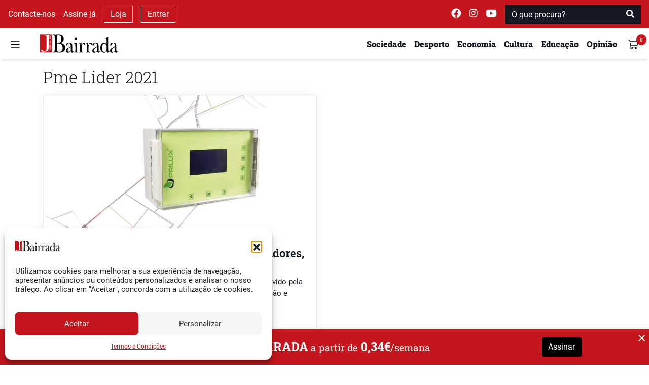

--- FILE ---
content_type: text/html; charset=UTF-8
request_url: https://www.jb.pt/etiqueta/pme-lider-2021/
body_size: 16486
content:
<!DOCTYPE html>
<html lang="pt-PT">

<head>
    <meta charset="UTF-8">
    <meta name="viewport" content="width=device-width, initial-scale=1">
    <meta http-equiv="X-UA-Compatible" content="IE=edge">
    <link rel="profile" href="http://gmpg.org/xfn/11">
    <meta property="og:title"
        content="Etiqueta: pme lider 2021">
    <meta name="description"
        content="Jornal da Bairrada">
    <meta property="og:type"
        content="Arquivo">
    <meta property="og:url"
        content="https://www.jb.pt/etiqueta/pme-lider-2021">
    <meta property="og:image"
        content="https://www.jb.pt/api/jb/v1/watermark?url=https://www.jb.pt/wp-content/uploads/2022/07/programador-prilux-1200x630.jpg" />
    <meta property="og:image:width" content="1200">
    <meta property="og:image:height" content="630">
    <meta property="og:site_name" content="Jornal da Bairrada">
    <meta property="og:description"
        content="Jornal da Bairrada">
    <meta name="twitter:card"
        content="summary_large_image">
    <meta name="twitter:site" content="@jbairrada">
    <meta name="twitter:creator" content="@jbairrada">
    <meta name="author" content="Jornal da Bairrada">

    <script src="//ajax.googleapis.com/ajax/libs/jquery/1.11.0/jquery.min.js"></script>

    <link rel="preload" as="font"
        href="https://www.jb.pt/wp-content/themes/wp-tema-jb/inc/assets/webfonts/roboto-slab/roboto-slab-v12-latin-900.woff2"
        type="font/woff2" crossorigin="anonymous">
    <link rel="preload" as="font"
        href="https://www.jb.pt/wp-content/themes/wp-tema-jb/inc/assets/webfonts/roboto-slab/roboto-slab-v12-latin-500.woff2"
        type="font/woff2" crossorigin="anonymous">
    <link rel="preload" as="font"
        href="https://www.jb.pt/wp-content/themes/wp-tema-jb/inc/assets/webfonts/roboto-slab/roboto-slab-v12-latin-regular.woff2"
        type="font/woff2" crossorigin="anonymous">
    <link rel="preload" as="font"
        href="https://www.jb.pt/wp-content/themes/wp-tema-jb/inc/assets/webfonts/merriweather/merriweather-v21-latin-regular.woff2"
        type="font/woff2" crossorigin="anonymous">
    <link rel="preload" as="font"
        href="https://www.jb.pt/wp-content/themes/wp-tema-jb/inc/assets/webfonts/merriweather/merriweather-v21-latin-700.woff2"
        type="font/woff2" crossorigin="anonymous">
    <link rel="preload" as="font"
        href="https://www.jb.pt/wp-content/themes/wp-tema-jb/inc/assets/webfonts/roboto/roboto-v20-latin-700.woff2"
        type="font/woff2" crossorigin="anonymous">
    <link rel="preload" as="font"
        href="https://www.jb.pt/wp-content/themes/wp-tema-jb/inc/assets/webfonts/roboto/roboto-v20-latin-regular.woff2"
        type="font/woff2" crossorigin="anonymous">
    <link rel="preload" as="font"
        href="https://www.jb.pt/wp-content/themes/wp-tema-jb/inc/assets/webfonts/fontawesome/fa-brands-400.woff2"
        type="font/woff2" crossorigin="anonymous">
    <link rel="preload" as="font"
        href="https://www.jb.pt/wp-content/themes/wp-tema-jb/inc/assets/webfonts/fontawesome/fa-solid-900.woff2"
        type="font/woff2" crossorigin="anonymous">

    <script src="https://www.google.com/recaptcha/api.js" async defer></script>

    <script src="https://cdn.jsdelivr.net/npm/blazy@1.8.2/blazy.min.js"
        integrity="sha256-D0J9D4igaYyVX/Y78Tr0yoDJsy8hi14hCEdFDakBp08=" crossorigin="anonymous"></script>

    <script async src="//publicidade.novcomunicacao.pt/www/delivery/asyncjs.php"></script>

    <script async src="https://www.googletagmanager.com/gtag/js?id=UA-136309732-1"></script>
    <script>
        window.dataLayer = window.dataLayer || [];

        function gtag() {
            dataLayer.push(arguments);
        }

        gtag('js', new Date());
        gtag('config', 'UA-136309732-1');
    </script>

    <meta name="facebook-domain-verification" content="nb3xfye6sh8do6j8cw8x66mh9f6iwp" />

    <meta name='robots' content='index, follow, max-image-preview:large, max-snippet:-1, max-video-preview:-1' />

	<!-- This site is optimized with the Yoast SEO plugin v26.0 - https://yoast.com/wordpress/plugins/seo/ -->
	<link media="all" href="https://www.jb.pt/wp-content/cache/autoptimize/css/autoptimize_629afc8a4e2f68d9934c26684ed031c8.css" rel="stylesheet"><title>Arquivo de pme lider 2021 - Jornal da Bairrada</title>
	<link rel="canonical" href="https://www.jb.pt/etiqueta/pme-lider-2021/" />
	<meta property="og:locale" content="pt_PT" />
	<meta property="og:type" content="article" />
	<meta property="og:title" content="Arquivo de pme lider 2021 - Jornal da Bairrada" />
	<meta property="og:url" content="https://www.jb.pt/etiqueta/pme-lider-2021/" />
	<meta property="og:site_name" content="Jornal da Bairrada" />
	<meta name="twitter:card" content="summary_large_image" />
	<script type="application/ld+json" class="yoast-schema-graph">{"@context":"https://schema.org","@graph":[{"@type":"CollectionPage","@id":"https://www.jb.pt/etiqueta/pme-lider-2021/","url":"https://www.jb.pt/etiqueta/pme-lider-2021/","name":"Arquivo de pme lider 2021 - Jornal da Bairrada","isPartOf":{"@id":"https://www.jb.pt/#website"},"primaryImageOfPage":{"@id":"https://www.jb.pt/etiqueta/pme-lider-2021/#primaryimage"},"image":{"@id":"https://www.jb.pt/etiqueta/pme-lider-2021/#primaryimage"},"thumbnailUrl":"https://www.jb.pt/wp-content/uploads/2022/07/programador-prilux.jpg","breadcrumb":{"@id":"https://www.jb.pt/etiqueta/pme-lider-2021/#breadcrumb"},"inLanguage":"pt-PT"},{"@type":"ImageObject","inLanguage":"pt-PT","@id":"https://www.jb.pt/etiqueta/pme-lider-2021/#primaryimage","url":"https://www.jb.pt/wp-content/uploads/2022/07/programador-prilux.jpg","contentUrl":"https://www.jb.pt/wp-content/uploads/2022/07/programador-prilux.jpg","width":1200,"height":630},{"@type":"BreadcrumbList","@id":"https://www.jb.pt/etiqueta/pme-lider-2021/#breadcrumb","itemListElement":[{"@type":"ListItem","position":1,"name":"Início","item":"https://www.jb.pt/"},{"@type":"ListItem","position":2,"name":"pme lider 2021"}]},{"@type":"WebSite","@id":"https://www.jb.pt/#website","url":"https://www.jb.pt/","name":"Jornal da Bairrada","description":"Diário Regional Online","publisher":{"@id":"https://www.jb.pt/#organization"},"potentialAction":[{"@type":"SearchAction","target":{"@type":"EntryPoint","urlTemplate":"https://www.jb.pt/?s={search_term_string}"},"query-input":{"@type":"PropertyValueSpecification","valueRequired":true,"valueName":"search_term_string"}}],"inLanguage":"pt-PT"},{"@type":"Organization","@id":"https://www.jb.pt/#organization","name":"Jornal da Bairrada","url":"https://www.jb.pt/","logo":{"@type":"ImageObject","inLanguage":"pt-PT","@id":"https://www.jb.pt/#/schema/logo/image/","url":"https://www.jb.pt/wp-content/uploads/2017/02/jb-favi.png","contentUrl":"https://www.jb.pt/wp-content/uploads/2017/02/jb-favi.png","width":800,"height":800,"caption":"Jornal da Bairrada"},"image":{"@id":"https://www.jb.pt/#/schema/logo/image/"}}]}</script>
	<!-- / Yoast SEO plugin. -->


<link rel="alternate" type="application/rss+xml" title="Feed de etiquetas Jornal da Bairrada &raquo; pme lider 2021" href="https://www.jb.pt/etiqueta/pme-lider-2021/feed/" />
<style id='wp-img-auto-sizes-contain-inline-css' type='text/css'>
img:is([sizes=auto i],[sizes^="auto," i]){contain-intrinsic-size:3000px 1500px}
/*# sourceURL=wp-img-auto-sizes-contain-inline-css */
</style>
<style id='wp-block-library-inline-css' type='text/css'>
:root{--wp-block-synced-color:#7a00df;--wp-block-synced-color--rgb:122,0,223;--wp-bound-block-color:var(--wp-block-synced-color);--wp-editor-canvas-background:#ddd;--wp-admin-theme-color:#007cba;--wp-admin-theme-color--rgb:0,124,186;--wp-admin-theme-color-darker-10:#006ba1;--wp-admin-theme-color-darker-10--rgb:0,107,160.5;--wp-admin-theme-color-darker-20:#005a87;--wp-admin-theme-color-darker-20--rgb:0,90,135;--wp-admin-border-width-focus:2px}@media (min-resolution:192dpi){:root{--wp-admin-border-width-focus:1.5px}}.wp-element-button{cursor:pointer}:root .has-very-light-gray-background-color{background-color:#eee}:root .has-very-dark-gray-background-color{background-color:#313131}:root .has-very-light-gray-color{color:#eee}:root .has-very-dark-gray-color{color:#313131}:root .has-vivid-green-cyan-to-vivid-cyan-blue-gradient-background{background:linear-gradient(135deg,#00d084,#0693e3)}:root .has-purple-crush-gradient-background{background:linear-gradient(135deg,#34e2e4,#4721fb 50%,#ab1dfe)}:root .has-hazy-dawn-gradient-background{background:linear-gradient(135deg,#faaca8,#dad0ec)}:root .has-subdued-olive-gradient-background{background:linear-gradient(135deg,#fafae1,#67a671)}:root .has-atomic-cream-gradient-background{background:linear-gradient(135deg,#fdd79a,#004a59)}:root .has-nightshade-gradient-background{background:linear-gradient(135deg,#330968,#31cdcf)}:root .has-midnight-gradient-background{background:linear-gradient(135deg,#020381,#2874fc)}:root{--wp--preset--font-size--normal:16px;--wp--preset--font-size--huge:42px}.has-regular-font-size{font-size:1em}.has-larger-font-size{font-size:2.625em}.has-normal-font-size{font-size:var(--wp--preset--font-size--normal)}.has-huge-font-size{font-size:var(--wp--preset--font-size--huge)}.has-text-align-center{text-align:center}.has-text-align-left{text-align:left}.has-text-align-right{text-align:right}.has-fit-text{white-space:nowrap!important}#end-resizable-editor-section{display:none}.aligncenter{clear:both}.items-justified-left{justify-content:flex-start}.items-justified-center{justify-content:center}.items-justified-right{justify-content:flex-end}.items-justified-space-between{justify-content:space-between}.screen-reader-text{border:0;clip-path:inset(50%);height:1px;margin:-1px;overflow:hidden;padding:0;position:absolute;width:1px;word-wrap:normal!important}.screen-reader-text:focus{background-color:#ddd;clip-path:none;color:#444;display:block;font-size:1em;height:auto;left:5px;line-height:normal;padding:15px 23px 14px;text-decoration:none;top:5px;width:auto;z-index:100000}html :where(.has-border-color){border-style:solid}html :where([style*=border-top-color]){border-top-style:solid}html :where([style*=border-right-color]){border-right-style:solid}html :where([style*=border-bottom-color]){border-bottom-style:solid}html :where([style*=border-left-color]){border-left-style:solid}html :where([style*=border-width]){border-style:solid}html :where([style*=border-top-width]){border-top-style:solid}html :where([style*=border-right-width]){border-right-style:solid}html :where([style*=border-bottom-width]){border-bottom-style:solid}html :where([style*=border-left-width]){border-left-style:solid}html :where(img[class*=wp-image-]){height:auto;max-width:100%}:where(figure){margin:0 0 1em}html :where(.is-position-sticky){--wp-admin--admin-bar--position-offset:var(--wp-admin--admin-bar--height,0px)}@media screen and (max-width:600px){html :where(.is-position-sticky){--wp-admin--admin-bar--position-offset:0px}}

/*# sourceURL=wp-block-library-inline-css */
</style>
<style id='global-styles-inline-css' type='text/css'>
:root{--wp--preset--aspect-ratio--square: 1;--wp--preset--aspect-ratio--4-3: 4/3;--wp--preset--aspect-ratio--3-4: 3/4;--wp--preset--aspect-ratio--3-2: 3/2;--wp--preset--aspect-ratio--2-3: 2/3;--wp--preset--aspect-ratio--16-9: 16/9;--wp--preset--aspect-ratio--9-16: 9/16;--wp--preset--color--black: #000000;--wp--preset--color--cyan-bluish-gray: #abb8c3;--wp--preset--color--white: #ffffff;--wp--preset--color--pale-pink: #f78da7;--wp--preset--color--vivid-red: #cf2e2e;--wp--preset--color--luminous-vivid-orange: #ff6900;--wp--preset--color--luminous-vivid-amber: #fcb900;--wp--preset--color--light-green-cyan: #7bdcb5;--wp--preset--color--vivid-green-cyan: #00d084;--wp--preset--color--pale-cyan-blue: #8ed1fc;--wp--preset--color--vivid-cyan-blue: #0693e3;--wp--preset--color--vivid-purple: #9b51e0;--wp--preset--gradient--vivid-cyan-blue-to-vivid-purple: linear-gradient(135deg,rgb(6,147,227) 0%,rgb(155,81,224) 100%);--wp--preset--gradient--light-green-cyan-to-vivid-green-cyan: linear-gradient(135deg,rgb(122,220,180) 0%,rgb(0,208,130) 100%);--wp--preset--gradient--luminous-vivid-amber-to-luminous-vivid-orange: linear-gradient(135deg,rgb(252,185,0) 0%,rgb(255,105,0) 100%);--wp--preset--gradient--luminous-vivid-orange-to-vivid-red: linear-gradient(135deg,rgb(255,105,0) 0%,rgb(207,46,46) 100%);--wp--preset--gradient--very-light-gray-to-cyan-bluish-gray: linear-gradient(135deg,rgb(238,238,238) 0%,rgb(169,184,195) 100%);--wp--preset--gradient--cool-to-warm-spectrum: linear-gradient(135deg,rgb(74,234,220) 0%,rgb(151,120,209) 20%,rgb(207,42,186) 40%,rgb(238,44,130) 60%,rgb(251,105,98) 80%,rgb(254,248,76) 100%);--wp--preset--gradient--blush-light-purple: linear-gradient(135deg,rgb(255,206,236) 0%,rgb(152,150,240) 100%);--wp--preset--gradient--blush-bordeaux: linear-gradient(135deg,rgb(254,205,165) 0%,rgb(254,45,45) 50%,rgb(107,0,62) 100%);--wp--preset--gradient--luminous-dusk: linear-gradient(135deg,rgb(255,203,112) 0%,rgb(199,81,192) 50%,rgb(65,88,208) 100%);--wp--preset--gradient--pale-ocean: linear-gradient(135deg,rgb(255,245,203) 0%,rgb(182,227,212) 50%,rgb(51,167,181) 100%);--wp--preset--gradient--electric-grass: linear-gradient(135deg,rgb(202,248,128) 0%,rgb(113,206,126) 100%);--wp--preset--gradient--midnight: linear-gradient(135deg,rgb(2,3,129) 0%,rgb(40,116,252) 100%);--wp--preset--font-size--small: 13px;--wp--preset--font-size--medium: 20px;--wp--preset--font-size--large: 36px;--wp--preset--font-size--x-large: 42px;--wp--preset--spacing--20: 0.44rem;--wp--preset--spacing--30: 0.67rem;--wp--preset--spacing--40: 1rem;--wp--preset--spacing--50: 1.5rem;--wp--preset--spacing--60: 2.25rem;--wp--preset--spacing--70: 3.38rem;--wp--preset--spacing--80: 5.06rem;--wp--preset--shadow--natural: 6px 6px 9px rgba(0, 0, 0, 0.2);--wp--preset--shadow--deep: 12px 12px 50px rgba(0, 0, 0, 0.4);--wp--preset--shadow--sharp: 6px 6px 0px rgba(0, 0, 0, 0.2);--wp--preset--shadow--outlined: 6px 6px 0px -3px rgb(255, 255, 255), 6px 6px rgb(0, 0, 0);--wp--preset--shadow--crisp: 6px 6px 0px rgb(0, 0, 0);}:where(.is-layout-flex){gap: 0.5em;}:where(.is-layout-grid){gap: 0.5em;}body .is-layout-flex{display: flex;}.is-layout-flex{flex-wrap: wrap;align-items: center;}.is-layout-flex > :is(*, div){margin: 0;}body .is-layout-grid{display: grid;}.is-layout-grid > :is(*, div){margin: 0;}:where(.wp-block-columns.is-layout-flex){gap: 2em;}:where(.wp-block-columns.is-layout-grid){gap: 2em;}:where(.wp-block-post-template.is-layout-flex){gap: 1.25em;}:where(.wp-block-post-template.is-layout-grid){gap: 1.25em;}.has-black-color{color: var(--wp--preset--color--black) !important;}.has-cyan-bluish-gray-color{color: var(--wp--preset--color--cyan-bluish-gray) !important;}.has-white-color{color: var(--wp--preset--color--white) !important;}.has-pale-pink-color{color: var(--wp--preset--color--pale-pink) !important;}.has-vivid-red-color{color: var(--wp--preset--color--vivid-red) !important;}.has-luminous-vivid-orange-color{color: var(--wp--preset--color--luminous-vivid-orange) !important;}.has-luminous-vivid-amber-color{color: var(--wp--preset--color--luminous-vivid-amber) !important;}.has-light-green-cyan-color{color: var(--wp--preset--color--light-green-cyan) !important;}.has-vivid-green-cyan-color{color: var(--wp--preset--color--vivid-green-cyan) !important;}.has-pale-cyan-blue-color{color: var(--wp--preset--color--pale-cyan-blue) !important;}.has-vivid-cyan-blue-color{color: var(--wp--preset--color--vivid-cyan-blue) !important;}.has-vivid-purple-color{color: var(--wp--preset--color--vivid-purple) !important;}.has-black-background-color{background-color: var(--wp--preset--color--black) !important;}.has-cyan-bluish-gray-background-color{background-color: var(--wp--preset--color--cyan-bluish-gray) !important;}.has-white-background-color{background-color: var(--wp--preset--color--white) !important;}.has-pale-pink-background-color{background-color: var(--wp--preset--color--pale-pink) !important;}.has-vivid-red-background-color{background-color: var(--wp--preset--color--vivid-red) !important;}.has-luminous-vivid-orange-background-color{background-color: var(--wp--preset--color--luminous-vivid-orange) !important;}.has-luminous-vivid-amber-background-color{background-color: var(--wp--preset--color--luminous-vivid-amber) !important;}.has-light-green-cyan-background-color{background-color: var(--wp--preset--color--light-green-cyan) !important;}.has-vivid-green-cyan-background-color{background-color: var(--wp--preset--color--vivid-green-cyan) !important;}.has-pale-cyan-blue-background-color{background-color: var(--wp--preset--color--pale-cyan-blue) !important;}.has-vivid-cyan-blue-background-color{background-color: var(--wp--preset--color--vivid-cyan-blue) !important;}.has-vivid-purple-background-color{background-color: var(--wp--preset--color--vivid-purple) !important;}.has-black-border-color{border-color: var(--wp--preset--color--black) !important;}.has-cyan-bluish-gray-border-color{border-color: var(--wp--preset--color--cyan-bluish-gray) !important;}.has-white-border-color{border-color: var(--wp--preset--color--white) !important;}.has-pale-pink-border-color{border-color: var(--wp--preset--color--pale-pink) !important;}.has-vivid-red-border-color{border-color: var(--wp--preset--color--vivid-red) !important;}.has-luminous-vivid-orange-border-color{border-color: var(--wp--preset--color--luminous-vivid-orange) !important;}.has-luminous-vivid-amber-border-color{border-color: var(--wp--preset--color--luminous-vivid-amber) !important;}.has-light-green-cyan-border-color{border-color: var(--wp--preset--color--light-green-cyan) !important;}.has-vivid-green-cyan-border-color{border-color: var(--wp--preset--color--vivid-green-cyan) !important;}.has-pale-cyan-blue-border-color{border-color: var(--wp--preset--color--pale-cyan-blue) !important;}.has-vivid-cyan-blue-border-color{border-color: var(--wp--preset--color--vivid-cyan-blue) !important;}.has-vivid-purple-border-color{border-color: var(--wp--preset--color--vivid-purple) !important;}.has-vivid-cyan-blue-to-vivid-purple-gradient-background{background: var(--wp--preset--gradient--vivid-cyan-blue-to-vivid-purple) !important;}.has-light-green-cyan-to-vivid-green-cyan-gradient-background{background: var(--wp--preset--gradient--light-green-cyan-to-vivid-green-cyan) !important;}.has-luminous-vivid-amber-to-luminous-vivid-orange-gradient-background{background: var(--wp--preset--gradient--luminous-vivid-amber-to-luminous-vivid-orange) !important;}.has-luminous-vivid-orange-to-vivid-red-gradient-background{background: var(--wp--preset--gradient--luminous-vivid-orange-to-vivid-red) !important;}.has-very-light-gray-to-cyan-bluish-gray-gradient-background{background: var(--wp--preset--gradient--very-light-gray-to-cyan-bluish-gray) !important;}.has-cool-to-warm-spectrum-gradient-background{background: var(--wp--preset--gradient--cool-to-warm-spectrum) !important;}.has-blush-light-purple-gradient-background{background: var(--wp--preset--gradient--blush-light-purple) !important;}.has-blush-bordeaux-gradient-background{background: var(--wp--preset--gradient--blush-bordeaux) !important;}.has-luminous-dusk-gradient-background{background: var(--wp--preset--gradient--luminous-dusk) !important;}.has-pale-ocean-gradient-background{background: var(--wp--preset--gradient--pale-ocean) !important;}.has-electric-grass-gradient-background{background: var(--wp--preset--gradient--electric-grass) !important;}.has-midnight-gradient-background{background: var(--wp--preset--gradient--midnight) !important;}.has-small-font-size{font-size: var(--wp--preset--font-size--small) !important;}.has-medium-font-size{font-size: var(--wp--preset--font-size--medium) !important;}.has-large-font-size{font-size: var(--wp--preset--font-size--large) !important;}.has-x-large-font-size{font-size: var(--wp--preset--font-size--x-large) !important;}
/*# sourceURL=global-styles-inline-css */
</style>

<style id='classic-theme-styles-inline-css' type='text/css'>
/*! This file is auto-generated */
.wp-block-button__link{color:#fff;background-color:#32373c;border-radius:9999px;box-shadow:none;text-decoration:none;padding:calc(.667em + 2px) calc(1.333em + 2px);font-size:1.125em}.wp-block-file__button{background:#32373c;color:#fff;text-decoration:none}
/*# sourceURL=/wp-includes/css/classic-themes.min.css */
</style>
<style id='woocommerce-inline-inline-css' type='text/css'>
.woocommerce form .form-row .required { visibility: visible; }
/*# sourceURL=woocommerce-inline-inline-css */
</style>








<script type="text/javascript" src="https://www.jb.pt/wp-includes/js/jquery/jquery.min.js?ver=3.7.1" id="jquery-core-js"></script>



<link rel="EditURI" type="application/rsd+xml" title="RSD" href="https://www.jb.pt/xmlrpc.php?rsd" />

			<style>.cmplz-hidden {
					display: none !important;
				}</style>	<noscript><style>.woocommerce-product-gallery{ opacity: 1 !important; }</style></noscript>
	<noscript><style>.lazyload[data-src]{display:none !important;}</style></noscript><style>.lazyload{background-image:none !important;}.lazyload:before{background-image:none !important;}</style><link rel="icon" href="https://www.jb.pt/wp-content/uploads/2017/02/cropped-jb-favi-1-32x32.png" sizes="32x32" />
<link rel="icon" href="https://www.jb.pt/wp-content/uploads/2017/02/cropped-jb-favi-1-192x192.png" sizes="192x192" />
<link rel="apple-touch-icon" href="https://www.jb.pt/wp-content/uploads/2017/02/cropped-jb-favi-1-180x180.png" />
<meta name="msapplication-TileImage" content="https://www.jb.pt/wp-content/uploads/2017/02/cropped-jb-favi-1-270x270.png" />
</head>


<body class="archive tag tag-pme-lider-2021 tag-8671 wp-embed-responsive wp-theme-wp-tema-jb theme-wp-tema-jb woocommerce-no-js">
    <nav id="nav-superior" class="navbar navbar-top navbar-light d-none d-md-block">
        <div class="d-flex w-100 justify-content-between">
            <div class="d-flex justify-content-start align-items-center dark-mode">
                <a class="mx-2" href="/contactos/">
                    Contacte-nos
                </a>

                                    <a class="mx-2" href="/subscrever/">
                        Assine já                    </a>
                
                <a class="mx-2 btn-outline-white" href="/loja/">
                    Loja
                </a>
                                    <a class="mx-2 btn-outline-white" data-toggle="modal" data-target="#login_modal" href="#">
                        Entrar
                    </a>
                            </div>
            <div class="d-flex justify-content-end align-items-center dark-mode ">
                <a class="mx-2 navbar-text" target="_blank" rel="noreferrer"
                    href="https://www.facebook.com/jornaldabairrada/">
                    <i class="fab fa-facebook " style="font-size: 1.2rem;"></i>
                </a>
                <a class="mx-2 navbar-text" target="_blank" rel="noreferrer"
                    href="https://www.instagram.com/jornal_da_bairrada/">
                    <i class="fab fa-instagram" style="font-size: 1.2rem;"></i>
                </a>
                <a class="mx-2 navbar-text" target="_blank" rel="noreferrer"
                    href="https://www.youtube.com/user/JornaldaBairrada/">
                    <i class="fab fa-youtube " style="font-size: 1.2rem;"></i>
                </a>
                <span class="mx-2" id="superior-search">
                    <form role="search" method="get" class="mt-4 mb-4 search-form" action="https://www.jb.pt/">
    <div class="input-group">
        <input type="search" placeholder="O que procura?" aria-describedby="button-search" class="form-control" name="s">
        <div class="input-group-append">
            <button type="submit" class="btn btn-danger" style="background-color: #C4161C">
                <i class="fa fa-search"></i>
            </button>
        </div>
    </div>
</form>                </span>
            </div>
        </div>
    </nav>
    <header id="sticky-header" class="sticky-top">
        <nav id="nav-principal" class="navbar navbar-light bg-light">
            <div class="d-flex w-100 my-1 justify-content-between">
                <div class="d-flex justify-content-start align-self-center align-items-center">
                    <button id="burger" class="navbar-toggler" type="button" data-toggle="collapse"
                        data-target="#side-navigation" aria-expanded="false" aria-controls="side-navigation"
                        onclick="preventBodyScroll(this)">
                        <img src="[data-uri]"
                            style="height: 21px !important;" data-src="https://www.jb.pt/wp-content/themes/wp-tema-jb/inc/assets/general_icons/burger.svg" decoding="async" class="lazyload"><noscript><img src="https://www.jb.pt/wp-content/themes/wp-tema-jb/inc/assets/general_icons/burger.svg"
                            style="height: 21px !important;" data-eio="l"></noscript>
                    </button>
                </div>
                <div class="d-flex flex-fill justify-content-center justify-content-md-start my-auto">
                    <a class="ml-md-4 " href="/">
                        <img class="logo-navbar lazyload"
                            src="[data-uri]" data-src="https://www.jb.pt/wp-content/themes/wp-tema-jb/inc/assets/logo/logo_jb.svg" decoding="async" /><noscript><img class="logo-navbar"
                            src="https://www.jb.pt/wp-content/themes/wp-tema-jb/inc/assets/logo/logo_jb.svg" data-eio="l" /></noscript>
                    </a>
                </div>
                <div class="ml-md-auto ml-0 d-flex justify-content-end align-items-center">
                    
                <ul class="d-none d-md-inline-flex my-0" id="menu-superior">                        <li class="my-auto mx-2 ">
                            <a href="https://www.jb.pt/seccao/sociedade/">
                                <h6>Sociedade</h6>
                            </a>
                        </li>
                                            <li class="my-auto mx-2 ">
                            <a href="https://www.jb.pt/seccao/desporto/">
                                <h6>Desporto</h6>
                            </a>
                        </li>
                                            <li class="my-auto mx-2 ">
                            <a href="https://www.jb.pt/seccao/economia/">
                                <h6>Economia</h6>
                            </a>
                        </li>
                                            <li class="my-auto mx-2 d-none d-lg-block">
                            <a href="https://www.jb.pt/seccao/cultura/">
                                <h6>Cultura</h6>
                            </a>
                        </li>
                                            <li class="my-auto mx-2 d-none d-lg-block">
                            <a href="https://www.jb.pt/seccao/educacao/">
                                <h6>Educação</h6>
                            </a>
                        </li>
                                            <li class="my-auto mx-2 d-none d-lg-block">
                            <a href="/opiniao/">
                                <h6>Opinião</h6>
                            </a>
                        </li>
                    </ul>                    <div class="d-none d-md-inline-flex d-lg-none btn-group">
                        <div class="my-auto mx-2 dropdown">
                            <a class="dropdown-toggle" href="#" role="button" id="dropdownMenuLink"
                                data-toggle="dropdown" aria-haspopup="true" aria-expanded="false">
                                <h6 class="d-inline">Mais</h6>
                            </a>

                            <div class="dropdown-menu dropdown-menu-right" aria-labelledby="dropdownMenuLink">
                                                                    <a class="dropdown-item" href="https://www.jb.pt/seccao/cultura/">
                                        <h6>Cultura</h6>
                                    </a>
                                                                    <a class="dropdown-item" href="https://www.jb.pt/seccao/educacao/">
                                        <h6>Educação</h6>
                                    </a>
                                                                    <a class="dropdown-item" href="/opiniao/">
                                        <h6>Opinião</h6>
                                    </a>
                                                            </div>
                        </div>
                    </div>
                    <!-- user avatar -->
                    <div class="d-inline dropdown show dropleft">
                                                    <div class="d-flex text-center justify-content-end align-self-center align-items-center"
                                style="width: 47px;height: 35px;">
                                <a class="navbar-toggler cart" data-count="0"
                                    href="https://www.jb.pt/carrinho/">
                                    <img src="[data-uri]"
                                        style="height: 21px !important;" data-src="https://www.jb.pt/wp-content/themes/wp-tema-jb/inc/assets/general_icons/shopping-cart.svg" decoding="async" class="lazyload"><noscript><img src="https://www.jb.pt/wp-content/themes/wp-tema-jb/inc/assets/general_icons/shopping-cart.svg"
                                        style="height: 21px !important;" data-eio="l"></noscript>
                                </a>
                            </div>


                                            </div>
                </div>
            </div>
        </nav>
    </header>
    <!--SIDE NAV-->
    <div id="side-navigation" class="collapse">
        <div>
            <div class="d-flex w-100 my-1 justify-content-between justify-content-md-start">
                <div class="d-flex justify-content-start align-self-center">
                    <button id="close" class="navbar-toggler" type="button" data-toggle="collapse"
                        data-target="#side-navigation" aria-expanded="false" aria-controls="side-navigation"
                        onclick="preventBodyScroll(this)">
                        <img src="[data-uri]"
                            style="width: 18.38px !important;height: 21px !important;" data-src="https://www.jb.pt/wp-content/themes/wp-tema-jb/inc/assets/general_icons/close.svg" decoding="async" class="lazyload"><noscript><img src="https://www.jb.pt/wp-content/themes/wp-tema-jb/inc/assets/general_icons/close.svg"
                            style="width: 18.38px !important;height: 21px !important;" data-eio="l"></noscript>
                    </button>
                </div>
                <div class="my-auto d-flex justify-content-center">
                    <a class="ml-md-4 " href="/">
                        <img class="logo-navbar lazyload"
                            src="[data-uri]" data-src="https://www.jb.pt/wp-content/themes/wp-tema-jb/inc/assets/logo/logo_jb.svg" decoding="async" /><noscript><img class="logo-navbar"
                            src="https://www.jb.pt/wp-content/themes/wp-tema-jb/inc/assets/logo/logo_jb.svg" data-eio="l" /></noscript>
                    </a>
                </div>
                <div class="d-md-none ml-md-auto d-flex justify-content-end align-items-center">
                                            <div class="d-flex text-center justify-content-end align-self-center align-items-center"
                            style="width: 47px;height: 35px;">
                            <a class="navbar-toggler cart" data-count="0"
                                href="https://www.jb.pt/carrinho/">
                                <img src="[data-uri]"
                                    style="height: 21px !important;" data-src="https://www.jb.pt/wp-content/themes/wp-tema-jb/inc/assets/general_icons/shopping-cart.svg" decoding="async" class="lazyload"><noscript><img src="https://www.jb.pt/wp-content/themes/wp-tema-jb/inc/assets/general_icons/shopping-cart.svg"
                                    style="height: 21px !important;" data-eio="l"></noscript>
                            </a>
                        </div>
                    <ul class="d-none d-md-inline-flex my-0 mr-md-5" id="menu-superior">                        <li class="mx-3">
                            <a href="https://www.jb.pt/seccao/sociedade/">
                                <h5>Sociedade</h5>
                            </a>
                        </li>
                                            <li class="mx-3">
                            <a href="https://www.jb.pt/seccao/desporto/">
                                <h5>Desporto</h5>
                            </a>
                        </li>
                                            <li class="mx-3">
                            <a href="https://www.jb.pt/seccao/economia/">
                                <h5>Economia</h5>
                            </a>
                        </li>
                                            <li class="mx-3">
                            <a href="https://www.jb.pt/seccao/cultura/">
                                <h5>Cultura</h5>
                            </a>
                        </li>
                                            <li class="mx-3">
                            <a href="https://www.jb.pt/seccao/educacao/">
                                <h5>Educação</h5>
                            </a>
                        </li>
                                            <li class="mx-3">
                            <a href="/opiniao/">
                                <h5>Opinião</h5>
                            </a>
                        </li>
                    </ul>                    <div class="dropdown show dropleft">
                                            </div>
                </div>
            </div>
            <form role="search" method="get" class="mt-4 mb-4 search-form" action="https://www.jb.pt/">
    <div class="input-group">
        <input type="search" placeholder="O que procura?" aria-describedby="button-search" class="form-control" name="s">
        <div class="input-group-append">
            <button type="submit" class="btn btn-danger" style="background-color: #C4161C">
                <i class="fa fa-search"></i>
            </button>
        </div>
    </div>
</form>
            <!--Login/logout-->
                            <button type="button" data-toggle="modal" data-target="#login_modal"
                    class="btn btn-red btn-block">
                    Entrar
                </button>

                <button type="button" data-toggle="modal" data-target="#register_modal"
                    class="btn btn-outline-black btn-block">
                    Registar
                </button>
            
                            <a href="/subscrever/" class="btn btn-red btn-block">
                    Assine já                </a>
            
            <!--Fim login/logout-->
            <div id="sidebar-title">
                <p class="h1 stag-light my-3 ml-3">Secções</p>
                <hr>
            </div>
            <div class="overflow-auto"><ul id="menu-lateral" class="menu"><li id="menu-item-44434" class="menu-item menu-item-type-custom menu-item-object-custom menu-item-has-children menu-item-44434"><a href="#">Bairrada</a>
<ul class="sub-menu">
	<li id="menu-item-44435" class="menu-item menu-item-type-taxonomy menu-item-object-category menu-item-44435"><a href="https://www.jb.pt/seccao/por-terras-da-bairrada/agueda/">Águeda</a></li>
	<li id="menu-item-44436" class="menu-item menu-item-type-taxonomy menu-item-object-category menu-item-44436"><a href="https://www.jb.pt/seccao/por-terras-da-bairrada/anadia/">Anadia</a></li>
	<li id="menu-item-44437" class="menu-item menu-item-type-taxonomy menu-item-object-category menu-item-44437"><a href="https://www.jb.pt/seccao/por-terras-da-bairrada/cantanhede/">Cantanhede</a></li>
	<li id="menu-item-44438" class="menu-item menu-item-type-taxonomy menu-item-object-category menu-item-44438"><a href="https://www.jb.pt/seccao/por-terras-da-bairrada/mealhada/">Mealhada</a></li>
	<li id="menu-item-44439" class="menu-item menu-item-type-taxonomy menu-item-object-category menu-item-44439"><a href="https://www.jb.pt/seccao/por-terras-da-bairrada/oliveira-do-bairro/">Oliveira do Bairro</a></li>
	<li id="menu-item-44440" class="menu-item menu-item-type-taxonomy menu-item-object-category menu-item-44440"><a href="https://www.jb.pt/seccao/por-terras-da-bairrada/vagos/">Vagos</a></li>
</ul>
</li>
<li id="menu-item-44267" class="menu-item menu-item-type-taxonomy menu-item-object-category menu-item-44267"><a href="https://www.jb.pt/seccao/sociedade/">Sociedade</a></li>
<li id="menu-item-44268" class="menu-item menu-item-type-taxonomy menu-item-object-category menu-item-44268"><a href="https://www.jb.pt/seccao/desporto/">Desporto</a></li>
<li id="menu-item-44269" class="menu-item menu-item-type-taxonomy menu-item-object-category menu-item-44269"><a href="https://www.jb.pt/seccao/economia/">Economia</a></li>
<li id="menu-item-44270" class="menu-item menu-item-type-taxonomy menu-item-object-category menu-item-44270"><a href="https://www.jb.pt/seccao/cultura/">Cultura</a></li>
<li id="menu-item-65954" class="menu-item menu-item-type-taxonomy menu-item-object-category menu-item-65954"><a href="https://www.jb.pt/seccao/educacao/">Educação</a></li>
<li id="menu-item-44271" class="menu-item menu-item-type-custom menu-item-object-custom menu-item-44271"><a href="/opiniao/">Opinião</a></li>
<li id="menu-item-44284" class="menu-item menu-item-type-post_type menu-item-object-page menu-item-44284"><a href="https://www.jb.pt/loja/">Loja</a></li>
<li id="menu-item-44285" class="menu-item menu-item-type-custom menu-item-object-custom menu-item-44285"><a href="/falecimentos/">Falecimentos</a></li>
<li id="menu-item-44286" class="menu-item menu-item-type-custom menu-item-object-custom menu-item-has-children menu-item-44286"><a href="#">Sobre nós</a>
<ul class="sub-menu">
	<li id="menu-item-44287" class="menu-item menu-item-type-post_type menu-item-object-page menu-item-44287"><a href="https://www.jb.pt/ficha-tecnica/">Ficha Técnica</a></li>
	<li id="menu-item-44288" class="menu-item menu-item-type-post_type menu-item-object-page menu-item-privacy-policy menu-item-44288"><a rel="privacy-policy" href="https://www.jb.pt/termos-e-condicoes/">Termos e Condições</a></li>
</ul>
</li>
<li id="menu-item-47408" class="menu-item menu-item-type-post_type menu-item-object-page menu-item-47408"><a href="https://www.jb.pt/contactos/">Contactos</a></li>
</ul></div>        </div>
    </div>
    <main role="main">
                    <!-- #masthead -->
            <div id="content" class="site-content">
            
    <div class="container">
        <div class="row justify-content-center">

            <div class="col-12">
                <h1 class="archive-page-title text-capitalize"> pme lider 2021</h1>

                <div class="row">
                    <div class="col-12 col-lg-6 pb-md-0 mb-4">
                        <div class="h-100 d-flex flex-column item-shadow">
                                <div class="row position-relative no-gutters mb-md-0">
        <!-- highlight: col-12 | normal: col-5 -->
        <div class="col-12 section-highlight">
                            <img class="img-fluid b-lazy"
                     src=[data-uri]
                     data-src="https://www.jb.pt/wp-content/uploads/2022/07/programador-prilux-1024x538.jpg"
                     style="width:100%; object-fit:cover;">
                        </div>
        <!-- highlight: col-12 | normal: col-7 -->
        <div class="col-12 position-static">

            <div class="item-container">
                    <div id="post-metadata" >
            </div>

<p class="article-title article-title-section "><a class="stretched-link" href="https://www.jb.pt/2022/07/pme-lider-prilux-e-pioneira-em-programadores-controladores-de-rega-e-fertirrigacao/" rel="bookmark">PME Líder: Prilux é pioneira em programadores, controladores de rega e fertirrigação</a></h2>                    <div class="excerpt d-none d-md-block ">
                        <p>O programador P2000 (na foto) é um programador novo desenvolvido pela Prilux para rega profissional, que permite controlar rega, fertilização e filtragem.</p>
                    </div>
                                <div class="post-date ">
                    24 de Julho, 2022                </div>
            </div>

        </div>
        <!-- hide excerpt on mobile -->
        <!--        <div class="col-12 d-none d-md-block p-3">-->
        <!--            -->
        <!--        </div>-->
    </div>

                        </div>
                    </div>

                    <div class="col-12 col-lg-6">
                        <div class="row">
                                                    </div>
                    </div>
                </div>

                <!--newsletter-->
                <div id="newsletter" class="row no-gutters my-3 justify-content-center">
                    <div class="col-12">
                            <div class="row">
        <div class="col-12">
            <div class="p-4" style="background-color: #C4161C">
                <div class="row justify-content-center">
                    <div class="col-12 col-md-5 dark-mode">
                        <p class="h1 newsletter-header">Subscreva!</p>
                        <p class="h2">Newsletter Jornal da Bairrada</p>
                        <!--                        <img class="info-newsletter position-absolute d-md-none"-->
                        <!--                             src="-->
                        <!--"-->
                        <!--                             alt="Guia de Festas" width="24" style="right: 15px;top: 0;">-->

                    </div>
                    <div class="col-12 col-md-7 align-self-center py-3 py-sm-0 py-md-2 py-lg-0 dark-mode">

                        <!--                        <img class="info-newsletter position-absolute d-none d-md-block"-->
                        <!--                             src="-->
                        <!--"-->
                        <!--                             alt="Guia de Festas" width="24" style="right: 15px;top: 0;">-->

                        <label class="b-contain">
                            <span>Newsletter Semanal</span>
                            <input id="newsletter_semanal" type="checkbox" checked>
                            <div class="b-input"></div>
                        </label>

                        <div class="row">
                            <div class="col-12">
                                <form class="newsletter-form">
                                    <div id="newsletter" class="input-group mt-2 mt-md-0">
                                        <input required name="email" id="email" type="email"
                                               class="form-control flat-form"
                                               placeholder="Insira o seu email" aria-label="Insira o seu email"
                                               aria-describedby="emailHelp">
                                        <div class="input-group-append">
                                            <button class="btn btn-dark btn-square" type="submit" id="submitNewsletter"
                                                    style="background-color: #000;">
                                        <span class="spinner-border spinner-border-sm" style="display: none"
                                              role="status" aria-hidden="true"></span>
                                                Subscrever
                                            </button>
                                        </div>
                                    </div>
                                </form>
                            </div>
                        </div>
                    </div>

                    <div id="newsletter-success" class="mt-3" style="display: none">
                        <div class="alert alert-dark mb-0" role="alert"
                             style="border-radius: 0;border: unset; background-color: #ffffff">
                            <button type="button" class="close" data-dismiss="alert" aria-label="Close">
                                <img src="[data-uri]"
                                     style="width: 18.38px !important;height: 21px !important;" data-src="https://www.jb.pt/wp-content/themes/wp-tema-jb/inc/assets/general_icons/close.svg" decoding="async" class="lazyload"><noscript><img src="https://www.jb.pt/wp-content/themes/wp-tema-jb/inc/assets/general_icons/close.svg"
                                     style="width: 18.38px !important;height: 21px !important;" data-eio="l"></noscript>
                            </button>
                            <div class="row">
                                <div class="col-2 align-self-center">
                                    <i class="far fa-check-circle fa-2x" style="color: #1e7e34"></i>
                                </div>
                                <div class="col-10  align-self-center">
                                    Obrigado. A sua subscrição foi efetuada com sucesso.
                                </div>
                            </div>
                        </div>
                    </div>

                </div>
            </div>
        </div>
    </div>
    <div class="row mt-1">
        <div class="col-12 text-center">
            <p><small>Ao subscrever está a indicar que leu e compreendeu a nossa <a href="/termos-e-condicoes/"><u>Política
                            de Privacidade e
                            Termos de uso</u></a>.</small></p>
        </div>
    </div>
                        </div>
                </div>

                <!-- ADS -->
                <div class="row my-2">
                    <div class="col-12 text-center ">
                        	<div id="Yk1PKp4Gdj" class="jb-ad">
		<script>
            jQuery(document).ready(function () {
                adsGenerator.generateAdSpace('Yk1PKp4Gdj', 'normal');
            });
		</script>
	</div>
	                    </div>
                </div>

                <!--small-->
                <div id="posts_content" class="row">
                                    </div>
            </div>
        </div>
    </div>

    </div>
</div>
</main>

<footer class="footer" xmlns="http://www.w3.org/1999/html">

            <div class="footer-promo-signature" id="footer-promo-signature">
            <div class="close-promo-signature" id="close-promo-signature">
                <button id="close-promo-signature" class="navbar-toggler pt-1 pr-1" type="button">
                    <img src="[data-uri]"
                         style="width: 18.38px !important;height: 21px !important; filter: invert(100)" data-src="https://www.jb.pt/wp-content/themes/wp-tema-jb/inc/assets/general_icons/close.svg" decoding="async" class="lazyload"><noscript><img src="
        https://www.jb.pt/wp-content/themes/wp-tema-jb/inc/assets/general_icons/close.svg"
                         style="width: 18.38px !important;height: 21px !important; filter: invert(100)" data-eio="l"></noscript>
                </button>
            </div>
            <div class="container">
                <div class="row">
                    <div class="col-lg-10 col-8 text-center pr-0">
                        <p class="mb-0">Assine o <span class="text-highlight-signature">JORNAL DA BAIRRADA</span>
                            a
                            partir
                            de <span class="text-highlight-signature">0,34€</span>/semana</p>
                    </div>
                    <div class="col-lg-2 col-4 align-self-center pl-0">
                                                    <a class="btn btn-always-black stag-book my-auto"
                               href="/subscrever/"
                               target="
                           _blank">
                                Assinar
                            </a>
                                            </div>
                </div>
            </div>
        </div>
    
    <div class="container-fluid">
        <div class="row py-4 justify-content-center">
            <div class="col-12 col-lg-8">
                <div class="row">
                    <div class="col-12 text-center my-3">
                        <a href="https://www.livroreclamacoes.pt/inicio" target="_blank">
                            <img style="max-height: 60px; object-fit: contain" src="[data-uri]" alt="" data-src="https://www.jb.pt/wp-content/themes/wp-tema-jb/inc/assets/logo/logos_footer.png" decoding="async" class="lazyload" width="2030" height="201" data-eio-rwidth="2030" data-eio-rheight="201"><noscript><img style="max-height: 60px; object-fit: contain" src="https://www.jb.pt/wp-content/themes/wp-tema-jb/inc/assets/logo/logos_footer.png" alt="" data-eio="l"></noscript>
                        </a>
                    </div>
                    <div class="col-12 text-center my-3">
                        <a href="https://www.livroreclamacoes.pt/inicio" target="_blank">
                            <img src="[data-uri]" alt="" data-src="https://www.jb.pt/wp-content/themes/wp-tema-jb/inc/assets/images/livro_reclamacoes.png" decoding="async" class="lazyload" width="140" height="58" data-eio-rwidth="140" data-eio-rheight="58"><noscript><img src="https://www.jb.pt/wp-content/themes/wp-tema-jb/inc/assets/images/livro_reclamacoes.png" alt="" data-eio="l"></noscript>
                        </a>
                    </div>
                    <div class="col-6 col-lg-3 col-md-6 mb-3 mb-lg-0 mt-3">
                        <h5 class="mb-3 stag-book">Siga-nos</h5>

                        <ul class="list-unstyled mb-0">
                            <li class="mb-2"><a href="https://www.facebook.com/jornaldabairrada/" target="_blank"
                                                rel="noreferrer"
                                                title="facebook"><i
                                            class="fab fa-facebook fa-lg"></i> Facebook</a></li>
                            <li class="mb-2"><a href="https://www.instagram.com/jornal_da_bairrada/" target="_blank"
                                                rel="noreferrer"
                                                title="instagram"><i
                                            class="fab fa-instagram fa-lg"></i> Instagram</a></li>
                            <li class="mb-2"><a href="https://www.youtube.com/user/JornaldaBairrada/"
                                                target="_blank" rel="noreferrer" title="youtube"><i
                                            class="fab fa-youtube fa-lg"></i> YouTube</a></li>
                        </ul>

                    </div>
                    <div class="col-6 col-lg-3 col-md-6 mb-3 mb-lg-0 mt-3">
                        <h5 class="mb-3 stag-book">O Jornal da Bairrada</h5>
                        <ul class="list-unstyled mb-0">
                            <li class="mb-2"><a href="/contactos/">Contactos</a></li>
                            <li class="mb-2"><a href="/ficha-tecnica/">Ficha Técnica</a></li>
                            <li class="mb-2"><a href="/estatuto-editorial/">Estatuto Editorial</a></li>
                            <li class="mb-2"><a href="/termos-e-condicoes/">Termos e Condições</a></li>
                        </ul>
                    </div>

                    <div class="col-12 mt-2 mb-lg-0 text-center text-md-left">

                        <img src="[data-uri]"
                             style="height: 20px;" data-src="https://www.jb.pt/wp-content/themes/wp-tema-jb/inc/assets/logo/logo_jb_gray.svg" decoding="async" class="lazyload"><noscript><img src="https://www.jb.pt/wp-content/themes/wp-tema-jb/inc/assets/logo/logo_jb_gray.svg"
                             style="height: 20px;" data-eio="l"></noscript>

                        <small class="d-inline text-muted text-center"
                               style="vertical-align: bottom;line-height: normal;">&copy; 2026                            Jornal da Bairrada </small>

                    </div>
                </div>
            </div>
        </div>
    </div>
</footer>


<style>
    .close-promo-signature {
        position: absolute;
        top: 0;
        right: 0;
    }

    .footer-promo-signature {
        z-index: 10;
        position: fixed;
        left: 0;
        bottom: 0;
        width: 100%;
        height: auto;
        padding-top: 16px;
        padding-bottom: 16px;
        background-color: #C4161C;
        color: #fff;
        text-align: center;
        font-family: 'Roboto Slab', sans-serif;
        box-shadow: 0 -3px 5px rgb(0 0 0 / 6%);
    }

    .footer-promo-signature p {
        font-family: 'Roboto Slab', sans-serif;
        font-size: 1.2rem;
    }

    .text-highlight-signature {
        font-size: 1.5rem;
        font-family: 'Roboto Slab', sans-serif;
        font-weight: bold;
    }

    @media only screen and (max-width: 560px) {
        .footer-promo-signature p {
            font-family: 'Roboto Slab', sans-serif;
            font-size: 0.95rem;
        }

        .text-highlight-signature {
            font-size: 1rem;
            font-family: 'Roboto Slab', sans-serif
        }
    }
</style>

<div class="pswp" tabindex="-1" role="dialog" aria-hidden="true">

    <!-- Background of PhotoSwipe.
         It's a separate element as animating opacity is faster than rgba(). -->
    <div class="pswp__bg"></div>
    <!-- Slides wrapper with overflow:hidden. -->
    <div class="pswp__scroll-wrap">
        <!-- Container that holds slides.
            PhotoSwipe keeps only 3 of them in the DOM to save memory.
            Don't modify these 3 pswp__item elements, data is added later on. -->
        <div class="pswp__container">
            <div class="pswp__item"></div>
            <div class="pswp__item"></div>
            <div class="pswp__item"></div>
        </div>
        <!-- Default (PhotoSwipeUI_Default) interface on top of sliding area. Can be changed. -->
        <div class="pswp__ui pswp__ui--hidden">
            <div class="pswp__top-bar">
                <!--  Controls are self-explanatory. Order can be changed. -->
                <div class="pswp__counter"></div>
                <button class="pswp__button pswp__button--close" title="Close (Esc)"></button>
                <button class="pswp__button pswp__button--share" title="Share"></button>
                <button class="pswp__button pswp__button--fs" title="Toggle fullscreen"></button>
                <button class="pswp__button pswp__button--zoom" title="Zoom in/out"></button>

                <!-- Preloader demo https://codepen.io/dimsemenov/pen/yyBWoR -->
                <!-- element will get class pswp__preloader--active when preloader is running -->
                <div class="pswp__preloader">
                    <div class="pswp__preloader__icn">
                        <div class="pswp__preloader__cut">
                            <div class="pswp__preloader__donut"></div>
                        </div>
                    </div>
                </div>
            </div>
            <div class="pswp__share-modal pswp__share-modal--hidden pswp__single-tap">
                <div class="pswp__share-tooltip"></div>
            </div>

            <button class="pswp__button pswp__button--arrow--left" title="Previous (arrow left)">
            </button>

            <button class="pswp__button pswp__button--arrow--right" title="Next (arrow right)">
            </button>

            <div class="pswp__caption">
                <div class="pswp__caption__center"></div>
            </div>
        </div>
    </div>
</div>

<script type="speculationrules">
{"prefetch":[{"source":"document","where":{"and":[{"href_matches":"/*"},{"not":{"href_matches":["/wp-*.php","/wp-admin/*","/wp-content/uploads/*","/wp-content/*","/wp-content/plugins/*","/wp-content/themes/wp-tema-jb/*","/*\\?(.+)"]}},{"not":{"selector_matches":"a[rel~=\"nofollow\"]"}},{"not":{"selector_matches":".no-prefetch, .no-prefetch a"}}]},"eagerness":"conservative"}]}
</script>

<!-- Consent Management powered by Complianz | GDPR/CCPA Cookie Consent https://wordpress.org/plugins/complianz-gdpr -->
<div id="cmplz-cookiebanner-container"><div class="cmplz-cookiebanner cmplz-hidden banner-1 banner-a optin cmplz-bottom-left cmplz-categories-type-view-preferences" aria-modal="true" data-nosnippet="true" role="dialog" aria-live="polite" aria-labelledby="cmplz-header-1-optin" aria-describedby="cmplz-message-1-optin">
	<div class="cmplz-header">
		<div class="cmplz-logo"><img width="592" height="265" src="[data-uri]" class="attachment-cmplz_banner_image size-cmplz_banner_image lazyload" alt="Jornal da Bairrada" decoding="async"   data-src="https://www.jb.pt/wp-content/uploads/2010/06/logo_JB.jpg" data-srcset="https://www.jb.pt/wp-content/uploads/2010/06/logo_JB.jpg 592w, https://www.jb.pt/wp-content/uploads/2010/06/logo_JB-300x134.jpg 300w" data-sizes="auto" data-eio-rwidth="592" data-eio-rheight="265" /><noscript><img width="592" height="265" src="https://www.jb.pt/wp-content/uploads/2010/06/logo_JB.jpg" class="attachment-cmplz_banner_image size-cmplz_banner_image" alt="Jornal da Bairrada" decoding="async" srcset="https://www.jb.pt/wp-content/uploads/2010/06/logo_JB.jpg 592w, https://www.jb.pt/wp-content/uploads/2010/06/logo_JB-300x134.jpg 300w" sizes="(max-width: 592px) 100vw, 592px" data-eio="l" /></noscript></div>
		<div class="cmplz-title" id="cmplz-header-1-optin">Gerir consentimento</div>
		<div class="cmplz-close" tabindex="0" role="button" aria-label="Fechar janela">
			<svg aria-hidden="true" focusable="false" data-prefix="fas" data-icon="times" class="svg-inline--fa fa-times fa-w-11" role="img" xmlns="http://www.w3.org/2000/svg" viewBox="0 0 352 512"><path fill="currentColor" d="M242.72 256l100.07-100.07c12.28-12.28 12.28-32.19 0-44.48l-22.24-22.24c-12.28-12.28-32.19-12.28-44.48 0L176 189.28 75.93 89.21c-12.28-12.28-32.19-12.28-44.48 0L9.21 111.45c-12.28 12.28-12.28 32.19 0 44.48L109.28 256 9.21 356.07c-12.28 12.28-12.28 32.19 0 44.48l22.24 22.24c12.28 12.28 32.2 12.28 44.48 0L176 322.72l100.07 100.07c12.28 12.28 32.2 12.28 44.48 0l22.24-22.24c12.28-12.28 12.28-32.19 0-44.48L242.72 256z"></path></svg>
		</div>
	</div>

	<div class="cmplz-divider cmplz-divider-header"></div>
	<div class="cmplz-body">
		<div class="cmplz-message" id="cmplz-message-1-optin"><p>Utilizamos cookies para melhorar a sua experiência de navegação, apresentar anúncios ou conteúdos personalizados e analisar o nosso tráfego. Ao clicar em "Aceitar", concorda com a utilização de cookies.</p></div>
		<!-- categories start -->
		<div class="cmplz-categories">
			<details class="cmplz-category cmplz-functional" >
				<summary>
						<span class="cmplz-category-header">
							<span class="cmplz-category-title">Funcional</span>
							<span class='cmplz-always-active'>
								<span class="cmplz-banner-checkbox">
									<input type="checkbox"
										   id="cmplz-functional-optin"
										   data-category="cmplz_functional"
										   class="cmplz-consent-checkbox cmplz-functional"
										   size="40"
										   value="1"/>
									<label class="cmplz-label" for="cmplz-functional-optin"><span class="screen-reader-text">Funcional</span></label>
								</span>
								Always active							</span>
							<span class="cmplz-icon cmplz-open">
								<svg xmlns="http://www.w3.org/2000/svg" viewBox="0 0 448 512"  height="18" ><path d="M224 416c-8.188 0-16.38-3.125-22.62-9.375l-192-192c-12.5-12.5-12.5-32.75 0-45.25s32.75-12.5 45.25 0L224 338.8l169.4-169.4c12.5-12.5 32.75-12.5 45.25 0s12.5 32.75 0 45.25l-192 192C240.4 412.9 232.2 416 224 416z"/></svg>
							</span>
						</span>
				</summary>
				<div class="cmplz-description">
					<span class="cmplz-description-functional">O armazenamento técnico ou acesso é estritamente necessário para a finalidade legítima de permitir a utilização de um serviço específico explicitamente solicitado pelo assinante ou utilizador, ou para a única finalidade de efetuar a transmissão de uma comunicação através de uma rede de comunicações eletrónicas.</span>
				</div>
			</details>

			<details class="cmplz-category cmplz-preferences" >
				<summary>
						<span class="cmplz-category-header">
							<span class="cmplz-category-title">Preferences</span>
							<span class="cmplz-banner-checkbox">
								<input type="checkbox"
									   id="cmplz-preferences-optin"
									   data-category="cmplz_preferences"
									   class="cmplz-consent-checkbox cmplz-preferences"
									   size="40"
									   value="1"/>
								<label class="cmplz-label" for="cmplz-preferences-optin"><span class="screen-reader-text">Preferences</span></label>
							</span>
							<span class="cmplz-icon cmplz-open">
								<svg xmlns="http://www.w3.org/2000/svg" viewBox="0 0 448 512"  height="18" ><path d="M224 416c-8.188 0-16.38-3.125-22.62-9.375l-192-192c-12.5-12.5-12.5-32.75 0-45.25s32.75-12.5 45.25 0L224 338.8l169.4-169.4c12.5-12.5 32.75-12.5 45.25 0s12.5 32.75 0 45.25l-192 192C240.4 412.9 232.2 416 224 416z"/></svg>
							</span>
						</span>
				</summary>
				<div class="cmplz-description">
					<span class="cmplz-description-preferences">The technical storage or access is necessary for the legitimate purpose of storing preferences that are not requested by the subscriber or user.</span>
				</div>
			</details>

			<details class="cmplz-category cmplz-statistics" >
				<summary>
						<span class="cmplz-category-header">
							<span class="cmplz-category-title">Estatísticas</span>
							<span class="cmplz-banner-checkbox">
								<input type="checkbox"
									   id="cmplz-statistics-optin"
									   data-category="cmplz_statistics"
									   class="cmplz-consent-checkbox cmplz-statistics"
									   size="40"
									   value="1"/>
								<label class="cmplz-label" for="cmplz-statistics-optin"><span class="screen-reader-text">Estatísticas</span></label>
							</span>
							<span class="cmplz-icon cmplz-open">
								<svg xmlns="http://www.w3.org/2000/svg" viewBox="0 0 448 512"  height="18" ><path d="M224 416c-8.188 0-16.38-3.125-22.62-9.375l-192-192c-12.5-12.5-12.5-32.75 0-45.25s32.75-12.5 45.25 0L224 338.8l169.4-169.4c12.5-12.5 32.75-12.5 45.25 0s12.5 32.75 0 45.25l-192 192C240.4 412.9 232.2 416 224 416z"/></svg>
							</span>
						</span>
				</summary>
				<div class="cmplz-description">
					<span class="cmplz-description-statistics">The technical storage or access that is used exclusively for statistical purposes.</span>
					<span class="cmplz-description-statistics-anonymous">O armazenamento técnico ou acesso que é utilizado exclusivamente para fins estatísticos anónimos. Sem uma intimação, cumprimento voluntário por parte do seu Provedor de Serviços de Internet ou registos adicionais de terceiros, as informações armazenadas ou recuperadas apenas para esse fim geralmente não podem ser usadas para identificá-lo.</span>
				</div>
			</details>
			<details class="cmplz-category cmplz-marketing" >
				<summary>
						<span class="cmplz-category-header">
							<span class="cmplz-category-title">Marketing</span>
							<span class="cmplz-banner-checkbox">
								<input type="checkbox"
									   id="cmplz-marketing-optin"
									   data-category="cmplz_marketing"
									   class="cmplz-consent-checkbox cmplz-marketing"
									   size="40"
									   value="1"/>
								<label class="cmplz-label" for="cmplz-marketing-optin"><span class="screen-reader-text">Marketing</span></label>
							</span>
							<span class="cmplz-icon cmplz-open">
								<svg xmlns="http://www.w3.org/2000/svg" viewBox="0 0 448 512"  height="18" ><path d="M224 416c-8.188 0-16.38-3.125-22.62-9.375l-192-192c-12.5-12.5-12.5-32.75 0-45.25s32.75-12.5 45.25 0L224 338.8l169.4-169.4c12.5-12.5 32.75-12.5 45.25 0s12.5 32.75 0 45.25l-192 192C240.4 412.9 232.2 416 224 416z"/></svg>
							</span>
						</span>
				</summary>
				<div class="cmplz-description">
					<span class="cmplz-description-marketing">O armazenamento ou acesso técnico é necessário para criar perfis de usuário para enviar publicidade ou para rastrear o usuário num ou em vários websites para fins de marketing semelhantes.</span>
				</div>
			</details>
		</div><!-- categories end -->
			</div>

	<div class="cmplz-links cmplz-information">
		<ul>
			<li><a class="cmplz-link cmplz-manage-options cookie-statement" href="#" data-relative_url="#cmplz-manage-consent-container">Manage options</a></li>
			<li><a class="cmplz-link cmplz-manage-third-parties cookie-statement" href="#" data-relative_url="#cmplz-cookies-overview">Manage services</a></li>
			<li><a class="cmplz-link cmplz-manage-vendors tcf cookie-statement" href="#" data-relative_url="#cmplz-tcf-wrapper">Manage {vendor_count} vendors</a></li>
			<li><a class="cmplz-link cmplz-external cmplz-read-more-purposes tcf" target="_blank" rel="noopener noreferrer nofollow" href="https://cookiedatabase.org/tcf/purposes/" aria-label="Read more about TCF purposes on Cookie Database">Read more about these purposes</a></li>
		</ul>
			</div>

	<div class="cmplz-divider cmplz-footer"></div>

	<div class="cmplz-buttons">
		<button class="cmplz-btn cmplz-accept">Aceitar</button>
		<button class="cmplz-btn cmplz-deny">Recusar</button>
		<button class="cmplz-btn cmplz-view-preferences">Personalizar</button>
		<button class="cmplz-btn cmplz-save-preferences">Guardar definições</button>
		<a class="cmplz-btn cmplz-manage-options tcf cookie-statement" href="#" data-relative_url="#cmplz-manage-consent-container">Personalizar</a>
			</div>

	
	<div class="cmplz-documents cmplz-links">
		<ul>
			<li><a class="cmplz-link cookie-statement" href="#" data-relative_url="">{title}</a></li>
			<li><a class="cmplz-link privacy-statement" href="#" data-relative_url="">{title}</a></li>
			<li><a class="cmplz-link impressum" href="#" data-relative_url="">{title}</a></li>
		</ul>
			</div>
</div>
</div>
					<div id="cmplz-manage-consent" data-nosnippet="true"><button class="cmplz-btn cmplz-hidden cmplz-manage-consent manage-consent-1">Valorizamos a sua privacidade</button>

</div>
    <div class="modal fade" id="login_modal" tabindex="-1" role="dialog" aria-labelledby="exampleModalCenterTitle"
         aria-hidden="true">
        <div class="modal-dialog modal-dialog-centered" style="max-width: 400px;" role="document">
            <div class="modal-content rounded-0">
                <div class="modal-header">
                    <h2 class="stag-light">Entrar</h2>
                    <button class="navbar-toggler" type="button" data-dismiss="modal" aria-label="Close">
                        <img src="[data-uri]"
                             style="width: 18.38px !important;height: 21px !important;" data-src="https://www.jb.pt/wp-content/themes/wp-tema-jb/inc/assets/general_icons/close.svg" decoding="async" class="lazyload"><noscript><img src="https://www.jb.pt/wp-content/themes/wp-tema-jb/inc/assets/general_icons/close.svg"
                             style="width: 18.38px !important;height: 21px !important;" data-eio="l"></noscript>
                    </button>
                </div>

                <div class="modal-body">
                    <div class="row">
                        <div class="col-12">
                            <form id="login" action="login" method="POST">
                                <div class="form-group">
                                    <input class="form-control" id="username" type="text" autocorrect="off"
                                           autocapitalize="off"
                                           name="username" placeholder="Nome de utilizador ou E-mail">
                                </div>
                                <div class="form-group">
                                    <input class="form-control" id="password" type="password"
                                           name="password" placeholder="Palavra-chave" autocomplete="off">
                                </div>

                                <span id="loginStatus" style="color:red"></span>
                                <hr>

                                <a class="lost" href="https://www.jb.pt/minha-conta/recuperar-senha/">Esqueceu a sua
                                    palavra-chave?</a>

                                <span class="d-inline-block">Ainda não está registado?</span>

                                <a class="font-weight-bold" href="#" data-dismiss="modal" data-toggle="modal" data-target="#register_modal">
                                Registar
                                </a>

                                <input type="hidden" id="security" name="security" value="6dc1aa016b" /><input type="hidden" name="_wp_http_referer" value="/etiqueta/pme-lider-2021/" />
                                <hr>

                                <button type="submit" id="submitLogin" class="btn btn-red btn-block">
                                    <span class="btn-animation-icon spinner-border spinner-border-sm"
                                          style="display: none"
                                          role="status" aria-hidden="true"></span>
                                    Entrar
                                </button>
                            </form>
                        </div>
                    </div>
                </div>
            </div>
        </div>
    </div>
    
    <div class="modal fade" id="register_modal" tabindex="-1" role="dialog" style="overflow: auto" aria-labelledby=""
         aria-hidden="true">
        <div class="modal-dialog modal-dialog-centered" style="max-width: 600px;" role="document">
            <div class="modal-content rounded-0">
                <div class="modal-header">
                    <h2 class="stag-light">Registar</h2>
                    <button class="navbar-toggler" type="button" data-dismiss="modal" aria-label="Close">
                        <img src="[data-uri]"
                             style="width: 18.38px !important;height: 21px !important;" data-src="https://www.jb.pt/wp-content/themes/wp-tema-jb/inc/assets/general_icons/close.svg" decoding="async" class="lazyload"><noscript><img src="https://www.jb.pt/wp-content/themes/wp-tema-jb/inc/assets/general_icons/close.svg"
                             style="width: 18.38px !important;height: 21px !important;" data-eio="l"></noscript>
                    </button>
                </div>

                <div class="modal-body">
                    <div class="row">
                        <div class="col-12">
                            <form id="form-register">
                                <div class="form-row">
                                    <div class="form-group col-12">
                                        <input type="text" class="form-control " name="username"
                                               placeholder="Nome de utilizador" minlength="4" required>
                                    </div>
                                    <div class="form-group col-12">
                                        <input type="email" class="form-control" name="email"
                                               placeholder="Email" required>
                                    </div>
                                    <div class=" col-12">
                                        <div class="row">
                                            <div class="form-group col-12 col-md-6">
                                                <input type="password" class="form-control" name="password"
                                                       id="register-password" placeholder="Palavra-chave"
                                                       minlength="6" required autocomplete="off">
                                            </div>
                                            <div class="form-group col-12 col-md-6">
                                                <input type="password" class="form-control "
                                                       id="register-passowrd-confirm"
                                                       placeholder="Confirme a palavra-chave"
                                                       minlength="6" required autocomplete="off">
                                            </div>
                                        </div>
                                    </div>
                                    <div class="form-group col-12">
                                    </div>
                                    <hr>
                                    <div class="form-group col-12">
                                        <p>(Campos opcionais)</p>
                                    </div>
                                    <div class="col-12">
                                        <div class="row">
                                            <div class="form-group col-12 col-md-6">
                                                <input type="text" class="form-control " name="first_name"
                                                       placeholder="Nome"></div>
                                            <div class="form-group col-12 col-md-6">
                                                <input type="text" class="form-control " name="last_name"
                                                       placeholder="Apelido">
                                            </div>
                                        </div>
                                    </div>
                                    <div class="form-group col-12">
                                        <input type="text" class="form-control " name="address"
                                               placeholder="Morada">
                                    </div>
                                    <div class="col-12">
                                        <div class="row">
                                            <div class="form-group col-12 col-md-6">
                                                <input type="text" class="form-control " name="city"
                                                       placeholder="Cidade">
                                            </div>
                                            <div class="form-group col-12 col-md-6">
                                                <input type="text" class="form-control " name="postcode"
                                                       placeholder="Código postal"
                                                       title="Formato 2400-000">
                                            </div>
                                            <div class="form-group col-12 col-md-6">
                                                <input type="text" class="form-control" name="subscriber-id"
                                                       placeholder="Número de assinante*"
                                                       title="Número de assinante*">
                                            </div>
                                            <div class="form-group col-12">
                                                <small class="text-muted">* Campo obrigatório para quem já é assinante em
                                                    papel e quer ter
                                                    acesso à edição digital – Ver folha de rosto que acompanha a edição
                                                    em papel.</small>
                                            </div>
                                        </div>
                                    </div>
                                    <hr>

                                    <div class="col-12">
                                        <div class="g-recaptcha" data-sitekey="6Lfz_MAZAAAAAAD4QtaH-vJvuubL6NGHq8gMa-ns"
                                             style="width: 304px"></div>
                                        <span class="captcha-warning"></span>
                                    </div>

                                    <div class="col-12 mt-3">
                                        <p id="register-status" style="color:red"></p>
                                    </div>

                                </div>

                                <div class="float-right">
                                    <button type="submit" id="register"
                                            class="mb-3 align-items-end btn btn-red btn-square">
                                         <span class="btn-animation-icon spinner-border spinner-border-sm"
                                               style="display: none"
                                               role="status" aria-hidden="true"></span>
                                        Registar conta
                                    </button>
                                </div>

                            </form>
                        </div>

                    </div>


                </div>
            </div>
        </div>
    </div>
    	<script type='text/javascript'>
		(function () {
			var c = document.body.className;
			c = c.replace(/woocommerce-no-js/, 'woocommerce-js');
			document.body.className = c;
		})();
	</script>
	<script type="text/javascript" id="eio-lazy-load-js-before">
/* <![CDATA[ */
var eio_lazy_vars = {"exactdn_domain":"","skip_autoscale":0,"bg_min_dpr":1.1,"threshold":0,"use_dpr":1};
//# sourceURL=eio-lazy-load-js-before
/* ]]> */
</script>




<script type="text/javascript" id="wp-tema-rl-themejs-js-extra">
/* <![CDATA[ */
var WP_JB = {"ADMIN_AJAX_URL":"https://www.jb.pt/wp-admin/admin-ajax.php","REST_API_URL":"https://www.jb.pt/api/jb/"};
//# sourceURL=wp-tema-rl-themejs-js-extra
/* ]]> */
</script>




<script type="text/javascript" id="wc-order-attribution-js-extra">
/* <![CDATA[ */
var wc_order_attribution = {"params":{"lifetime":1.0e-5,"session":30,"base64":false,"ajaxurl":"https://www.jb.pt/wp-admin/admin-ajax.php","prefix":"wc_order_attribution_","allowTracking":true},"fields":{"source_type":"current.typ","referrer":"current_add.rf","utm_campaign":"current.cmp","utm_source":"current.src","utm_medium":"current.mdm","utm_content":"current.cnt","utm_id":"current.id","utm_term":"current.trm","utm_source_platform":"current.plt","utm_creative_format":"current.fmt","utm_marketing_tactic":"current.tct","session_entry":"current_add.ep","session_start_time":"current_add.fd","session_pages":"session.pgs","session_count":"udata.vst","user_agent":"udata.uag"}};
//# sourceURL=wc-order-attribution-js-extra
/* ]]> */
</script>

<script type="text/javascript" id="cmplz-cookiebanner-js-extra">
/* <![CDATA[ */
var complianz = {"prefix":"cmplz_","user_banner_id":"1","set_cookies":[],"block_ajax_content":"","banner_version":"40","version":"7.4.4.2","store_consent":"","do_not_track_enabled":"","consenttype":"optin","region":"eu","geoip":"","dismiss_timeout":"","disable_cookiebanner":"","soft_cookiewall":"","dismiss_on_scroll":"","cookie_expiry":"365","url":"https://www.jb.pt/api/complianz/v1/","locale":"lang=pt&locale=pt_PT_ao90","set_cookies_on_root":"","cookie_domain":"","current_policy_id":"35","cookie_path":"/","categories":{"statistics":"statistics","marketing":"marketing"},"tcf_active":"","placeholdertext":"Click to accept {category} cookies and enable this content","css_file":"https://www.jb.pt/wp-content/uploads/complianz/css/banner-{banner_id}-{type}.css?v=40","page_links":{"eu":{"cookie-statement":{"title":"","url":"https://www.jb.pt/2025/11/pavilhao-de-desportos-de-anadia-recebe-galas-de-natal/"},"privacy-statement":{"title":"Termos e Condi\u00e7\u00f5es","url":"https://www.jb.pt/termos-e-condicoes/"}}},"tm_categories":"","forceEnableStats":"","preview":"","clean_cookies":"","aria_label":"Click to accept {category} cookies and enable this content"};
//# sourceURL=cmplz-cookiebanner-js-extra
/* ]]> */
</script>

				<script async data-category="statistics"
						src="https://www.googletagmanager.com/gtag/js?id=G-5JTZQ6T4GL"></script><!-- Statistics script Complianz GDPR/CCPA -->
						<script type="text/plain"							data-category="statistics">window['gtag_enable_tcf_support'] = false;
window.dataLayer = window.dataLayer || [];
function gtag(){dataLayer.push(arguments);}
gtag('js', new Date());
gtag('config', 'G-5JTZQ6T4GL', {
	cookie_flags:'secure;samesite=none',
	
});
</script><script defer src="https://www.jb.pt/wp-content/cache/autoptimize/js/autoptimize_49774e96ab55410d8f613447fb5e7948.js"></script></body>
</html>
<script>
    jQuery(document).ready(function () {
        infiniteScroll.start(
            {"post_type":["post","patrocinado"],"post_status":"publish","posts_per_page":20,"no_found_rows":true,"tag__in":8671},
            'small',
            '#posts_content',
            {paginate: 24}
        );
    });
</script>
<!-- Performance optimized by Redis Object Cache. Learn more: https://wprediscache.com -->


--- FILE ---
content_type: text/html; charset=utf-8
request_url: https://www.google.com/recaptcha/api2/anchor?ar=1&k=6Lfz_MAZAAAAAAD4QtaH-vJvuubL6NGHq8gMa-ns&co=aHR0cHM6Ly93d3cuamIucHQ6NDQz&hl=en&v=PoyoqOPhxBO7pBk68S4YbpHZ&size=normal&anchor-ms=20000&execute-ms=30000&cb=2hh8xrfttita
body_size: 49678
content:
<!DOCTYPE HTML><html dir="ltr" lang="en"><head><meta http-equiv="Content-Type" content="text/html; charset=UTF-8">
<meta http-equiv="X-UA-Compatible" content="IE=edge">
<title>reCAPTCHA</title>
<style type="text/css">
/* cyrillic-ext */
@font-face {
  font-family: 'Roboto';
  font-style: normal;
  font-weight: 400;
  font-stretch: 100%;
  src: url(//fonts.gstatic.com/s/roboto/v48/KFO7CnqEu92Fr1ME7kSn66aGLdTylUAMa3GUBHMdazTgWw.woff2) format('woff2');
  unicode-range: U+0460-052F, U+1C80-1C8A, U+20B4, U+2DE0-2DFF, U+A640-A69F, U+FE2E-FE2F;
}
/* cyrillic */
@font-face {
  font-family: 'Roboto';
  font-style: normal;
  font-weight: 400;
  font-stretch: 100%;
  src: url(//fonts.gstatic.com/s/roboto/v48/KFO7CnqEu92Fr1ME7kSn66aGLdTylUAMa3iUBHMdazTgWw.woff2) format('woff2');
  unicode-range: U+0301, U+0400-045F, U+0490-0491, U+04B0-04B1, U+2116;
}
/* greek-ext */
@font-face {
  font-family: 'Roboto';
  font-style: normal;
  font-weight: 400;
  font-stretch: 100%;
  src: url(//fonts.gstatic.com/s/roboto/v48/KFO7CnqEu92Fr1ME7kSn66aGLdTylUAMa3CUBHMdazTgWw.woff2) format('woff2');
  unicode-range: U+1F00-1FFF;
}
/* greek */
@font-face {
  font-family: 'Roboto';
  font-style: normal;
  font-weight: 400;
  font-stretch: 100%;
  src: url(//fonts.gstatic.com/s/roboto/v48/KFO7CnqEu92Fr1ME7kSn66aGLdTylUAMa3-UBHMdazTgWw.woff2) format('woff2');
  unicode-range: U+0370-0377, U+037A-037F, U+0384-038A, U+038C, U+038E-03A1, U+03A3-03FF;
}
/* math */
@font-face {
  font-family: 'Roboto';
  font-style: normal;
  font-weight: 400;
  font-stretch: 100%;
  src: url(//fonts.gstatic.com/s/roboto/v48/KFO7CnqEu92Fr1ME7kSn66aGLdTylUAMawCUBHMdazTgWw.woff2) format('woff2');
  unicode-range: U+0302-0303, U+0305, U+0307-0308, U+0310, U+0312, U+0315, U+031A, U+0326-0327, U+032C, U+032F-0330, U+0332-0333, U+0338, U+033A, U+0346, U+034D, U+0391-03A1, U+03A3-03A9, U+03B1-03C9, U+03D1, U+03D5-03D6, U+03F0-03F1, U+03F4-03F5, U+2016-2017, U+2034-2038, U+203C, U+2040, U+2043, U+2047, U+2050, U+2057, U+205F, U+2070-2071, U+2074-208E, U+2090-209C, U+20D0-20DC, U+20E1, U+20E5-20EF, U+2100-2112, U+2114-2115, U+2117-2121, U+2123-214F, U+2190, U+2192, U+2194-21AE, U+21B0-21E5, U+21F1-21F2, U+21F4-2211, U+2213-2214, U+2216-22FF, U+2308-230B, U+2310, U+2319, U+231C-2321, U+2336-237A, U+237C, U+2395, U+239B-23B7, U+23D0, U+23DC-23E1, U+2474-2475, U+25AF, U+25B3, U+25B7, U+25BD, U+25C1, U+25CA, U+25CC, U+25FB, U+266D-266F, U+27C0-27FF, U+2900-2AFF, U+2B0E-2B11, U+2B30-2B4C, U+2BFE, U+3030, U+FF5B, U+FF5D, U+1D400-1D7FF, U+1EE00-1EEFF;
}
/* symbols */
@font-face {
  font-family: 'Roboto';
  font-style: normal;
  font-weight: 400;
  font-stretch: 100%;
  src: url(//fonts.gstatic.com/s/roboto/v48/KFO7CnqEu92Fr1ME7kSn66aGLdTylUAMaxKUBHMdazTgWw.woff2) format('woff2');
  unicode-range: U+0001-000C, U+000E-001F, U+007F-009F, U+20DD-20E0, U+20E2-20E4, U+2150-218F, U+2190, U+2192, U+2194-2199, U+21AF, U+21E6-21F0, U+21F3, U+2218-2219, U+2299, U+22C4-22C6, U+2300-243F, U+2440-244A, U+2460-24FF, U+25A0-27BF, U+2800-28FF, U+2921-2922, U+2981, U+29BF, U+29EB, U+2B00-2BFF, U+4DC0-4DFF, U+FFF9-FFFB, U+10140-1018E, U+10190-1019C, U+101A0, U+101D0-101FD, U+102E0-102FB, U+10E60-10E7E, U+1D2C0-1D2D3, U+1D2E0-1D37F, U+1F000-1F0FF, U+1F100-1F1AD, U+1F1E6-1F1FF, U+1F30D-1F30F, U+1F315, U+1F31C, U+1F31E, U+1F320-1F32C, U+1F336, U+1F378, U+1F37D, U+1F382, U+1F393-1F39F, U+1F3A7-1F3A8, U+1F3AC-1F3AF, U+1F3C2, U+1F3C4-1F3C6, U+1F3CA-1F3CE, U+1F3D4-1F3E0, U+1F3ED, U+1F3F1-1F3F3, U+1F3F5-1F3F7, U+1F408, U+1F415, U+1F41F, U+1F426, U+1F43F, U+1F441-1F442, U+1F444, U+1F446-1F449, U+1F44C-1F44E, U+1F453, U+1F46A, U+1F47D, U+1F4A3, U+1F4B0, U+1F4B3, U+1F4B9, U+1F4BB, U+1F4BF, U+1F4C8-1F4CB, U+1F4D6, U+1F4DA, U+1F4DF, U+1F4E3-1F4E6, U+1F4EA-1F4ED, U+1F4F7, U+1F4F9-1F4FB, U+1F4FD-1F4FE, U+1F503, U+1F507-1F50B, U+1F50D, U+1F512-1F513, U+1F53E-1F54A, U+1F54F-1F5FA, U+1F610, U+1F650-1F67F, U+1F687, U+1F68D, U+1F691, U+1F694, U+1F698, U+1F6AD, U+1F6B2, U+1F6B9-1F6BA, U+1F6BC, U+1F6C6-1F6CF, U+1F6D3-1F6D7, U+1F6E0-1F6EA, U+1F6F0-1F6F3, U+1F6F7-1F6FC, U+1F700-1F7FF, U+1F800-1F80B, U+1F810-1F847, U+1F850-1F859, U+1F860-1F887, U+1F890-1F8AD, U+1F8B0-1F8BB, U+1F8C0-1F8C1, U+1F900-1F90B, U+1F93B, U+1F946, U+1F984, U+1F996, U+1F9E9, U+1FA00-1FA6F, U+1FA70-1FA7C, U+1FA80-1FA89, U+1FA8F-1FAC6, U+1FACE-1FADC, U+1FADF-1FAE9, U+1FAF0-1FAF8, U+1FB00-1FBFF;
}
/* vietnamese */
@font-face {
  font-family: 'Roboto';
  font-style: normal;
  font-weight: 400;
  font-stretch: 100%;
  src: url(//fonts.gstatic.com/s/roboto/v48/KFO7CnqEu92Fr1ME7kSn66aGLdTylUAMa3OUBHMdazTgWw.woff2) format('woff2');
  unicode-range: U+0102-0103, U+0110-0111, U+0128-0129, U+0168-0169, U+01A0-01A1, U+01AF-01B0, U+0300-0301, U+0303-0304, U+0308-0309, U+0323, U+0329, U+1EA0-1EF9, U+20AB;
}
/* latin-ext */
@font-face {
  font-family: 'Roboto';
  font-style: normal;
  font-weight: 400;
  font-stretch: 100%;
  src: url(//fonts.gstatic.com/s/roboto/v48/KFO7CnqEu92Fr1ME7kSn66aGLdTylUAMa3KUBHMdazTgWw.woff2) format('woff2');
  unicode-range: U+0100-02BA, U+02BD-02C5, U+02C7-02CC, U+02CE-02D7, U+02DD-02FF, U+0304, U+0308, U+0329, U+1D00-1DBF, U+1E00-1E9F, U+1EF2-1EFF, U+2020, U+20A0-20AB, U+20AD-20C0, U+2113, U+2C60-2C7F, U+A720-A7FF;
}
/* latin */
@font-face {
  font-family: 'Roboto';
  font-style: normal;
  font-weight: 400;
  font-stretch: 100%;
  src: url(//fonts.gstatic.com/s/roboto/v48/KFO7CnqEu92Fr1ME7kSn66aGLdTylUAMa3yUBHMdazQ.woff2) format('woff2');
  unicode-range: U+0000-00FF, U+0131, U+0152-0153, U+02BB-02BC, U+02C6, U+02DA, U+02DC, U+0304, U+0308, U+0329, U+2000-206F, U+20AC, U+2122, U+2191, U+2193, U+2212, U+2215, U+FEFF, U+FFFD;
}
/* cyrillic-ext */
@font-face {
  font-family: 'Roboto';
  font-style: normal;
  font-weight: 500;
  font-stretch: 100%;
  src: url(//fonts.gstatic.com/s/roboto/v48/KFO7CnqEu92Fr1ME7kSn66aGLdTylUAMa3GUBHMdazTgWw.woff2) format('woff2');
  unicode-range: U+0460-052F, U+1C80-1C8A, U+20B4, U+2DE0-2DFF, U+A640-A69F, U+FE2E-FE2F;
}
/* cyrillic */
@font-face {
  font-family: 'Roboto';
  font-style: normal;
  font-weight: 500;
  font-stretch: 100%;
  src: url(//fonts.gstatic.com/s/roboto/v48/KFO7CnqEu92Fr1ME7kSn66aGLdTylUAMa3iUBHMdazTgWw.woff2) format('woff2');
  unicode-range: U+0301, U+0400-045F, U+0490-0491, U+04B0-04B1, U+2116;
}
/* greek-ext */
@font-face {
  font-family: 'Roboto';
  font-style: normal;
  font-weight: 500;
  font-stretch: 100%;
  src: url(//fonts.gstatic.com/s/roboto/v48/KFO7CnqEu92Fr1ME7kSn66aGLdTylUAMa3CUBHMdazTgWw.woff2) format('woff2');
  unicode-range: U+1F00-1FFF;
}
/* greek */
@font-face {
  font-family: 'Roboto';
  font-style: normal;
  font-weight: 500;
  font-stretch: 100%;
  src: url(//fonts.gstatic.com/s/roboto/v48/KFO7CnqEu92Fr1ME7kSn66aGLdTylUAMa3-UBHMdazTgWw.woff2) format('woff2');
  unicode-range: U+0370-0377, U+037A-037F, U+0384-038A, U+038C, U+038E-03A1, U+03A3-03FF;
}
/* math */
@font-face {
  font-family: 'Roboto';
  font-style: normal;
  font-weight: 500;
  font-stretch: 100%;
  src: url(//fonts.gstatic.com/s/roboto/v48/KFO7CnqEu92Fr1ME7kSn66aGLdTylUAMawCUBHMdazTgWw.woff2) format('woff2');
  unicode-range: U+0302-0303, U+0305, U+0307-0308, U+0310, U+0312, U+0315, U+031A, U+0326-0327, U+032C, U+032F-0330, U+0332-0333, U+0338, U+033A, U+0346, U+034D, U+0391-03A1, U+03A3-03A9, U+03B1-03C9, U+03D1, U+03D5-03D6, U+03F0-03F1, U+03F4-03F5, U+2016-2017, U+2034-2038, U+203C, U+2040, U+2043, U+2047, U+2050, U+2057, U+205F, U+2070-2071, U+2074-208E, U+2090-209C, U+20D0-20DC, U+20E1, U+20E5-20EF, U+2100-2112, U+2114-2115, U+2117-2121, U+2123-214F, U+2190, U+2192, U+2194-21AE, U+21B0-21E5, U+21F1-21F2, U+21F4-2211, U+2213-2214, U+2216-22FF, U+2308-230B, U+2310, U+2319, U+231C-2321, U+2336-237A, U+237C, U+2395, U+239B-23B7, U+23D0, U+23DC-23E1, U+2474-2475, U+25AF, U+25B3, U+25B7, U+25BD, U+25C1, U+25CA, U+25CC, U+25FB, U+266D-266F, U+27C0-27FF, U+2900-2AFF, U+2B0E-2B11, U+2B30-2B4C, U+2BFE, U+3030, U+FF5B, U+FF5D, U+1D400-1D7FF, U+1EE00-1EEFF;
}
/* symbols */
@font-face {
  font-family: 'Roboto';
  font-style: normal;
  font-weight: 500;
  font-stretch: 100%;
  src: url(//fonts.gstatic.com/s/roboto/v48/KFO7CnqEu92Fr1ME7kSn66aGLdTylUAMaxKUBHMdazTgWw.woff2) format('woff2');
  unicode-range: U+0001-000C, U+000E-001F, U+007F-009F, U+20DD-20E0, U+20E2-20E4, U+2150-218F, U+2190, U+2192, U+2194-2199, U+21AF, U+21E6-21F0, U+21F3, U+2218-2219, U+2299, U+22C4-22C6, U+2300-243F, U+2440-244A, U+2460-24FF, U+25A0-27BF, U+2800-28FF, U+2921-2922, U+2981, U+29BF, U+29EB, U+2B00-2BFF, U+4DC0-4DFF, U+FFF9-FFFB, U+10140-1018E, U+10190-1019C, U+101A0, U+101D0-101FD, U+102E0-102FB, U+10E60-10E7E, U+1D2C0-1D2D3, U+1D2E0-1D37F, U+1F000-1F0FF, U+1F100-1F1AD, U+1F1E6-1F1FF, U+1F30D-1F30F, U+1F315, U+1F31C, U+1F31E, U+1F320-1F32C, U+1F336, U+1F378, U+1F37D, U+1F382, U+1F393-1F39F, U+1F3A7-1F3A8, U+1F3AC-1F3AF, U+1F3C2, U+1F3C4-1F3C6, U+1F3CA-1F3CE, U+1F3D4-1F3E0, U+1F3ED, U+1F3F1-1F3F3, U+1F3F5-1F3F7, U+1F408, U+1F415, U+1F41F, U+1F426, U+1F43F, U+1F441-1F442, U+1F444, U+1F446-1F449, U+1F44C-1F44E, U+1F453, U+1F46A, U+1F47D, U+1F4A3, U+1F4B0, U+1F4B3, U+1F4B9, U+1F4BB, U+1F4BF, U+1F4C8-1F4CB, U+1F4D6, U+1F4DA, U+1F4DF, U+1F4E3-1F4E6, U+1F4EA-1F4ED, U+1F4F7, U+1F4F9-1F4FB, U+1F4FD-1F4FE, U+1F503, U+1F507-1F50B, U+1F50D, U+1F512-1F513, U+1F53E-1F54A, U+1F54F-1F5FA, U+1F610, U+1F650-1F67F, U+1F687, U+1F68D, U+1F691, U+1F694, U+1F698, U+1F6AD, U+1F6B2, U+1F6B9-1F6BA, U+1F6BC, U+1F6C6-1F6CF, U+1F6D3-1F6D7, U+1F6E0-1F6EA, U+1F6F0-1F6F3, U+1F6F7-1F6FC, U+1F700-1F7FF, U+1F800-1F80B, U+1F810-1F847, U+1F850-1F859, U+1F860-1F887, U+1F890-1F8AD, U+1F8B0-1F8BB, U+1F8C0-1F8C1, U+1F900-1F90B, U+1F93B, U+1F946, U+1F984, U+1F996, U+1F9E9, U+1FA00-1FA6F, U+1FA70-1FA7C, U+1FA80-1FA89, U+1FA8F-1FAC6, U+1FACE-1FADC, U+1FADF-1FAE9, U+1FAF0-1FAF8, U+1FB00-1FBFF;
}
/* vietnamese */
@font-face {
  font-family: 'Roboto';
  font-style: normal;
  font-weight: 500;
  font-stretch: 100%;
  src: url(//fonts.gstatic.com/s/roboto/v48/KFO7CnqEu92Fr1ME7kSn66aGLdTylUAMa3OUBHMdazTgWw.woff2) format('woff2');
  unicode-range: U+0102-0103, U+0110-0111, U+0128-0129, U+0168-0169, U+01A0-01A1, U+01AF-01B0, U+0300-0301, U+0303-0304, U+0308-0309, U+0323, U+0329, U+1EA0-1EF9, U+20AB;
}
/* latin-ext */
@font-face {
  font-family: 'Roboto';
  font-style: normal;
  font-weight: 500;
  font-stretch: 100%;
  src: url(//fonts.gstatic.com/s/roboto/v48/KFO7CnqEu92Fr1ME7kSn66aGLdTylUAMa3KUBHMdazTgWw.woff2) format('woff2');
  unicode-range: U+0100-02BA, U+02BD-02C5, U+02C7-02CC, U+02CE-02D7, U+02DD-02FF, U+0304, U+0308, U+0329, U+1D00-1DBF, U+1E00-1E9F, U+1EF2-1EFF, U+2020, U+20A0-20AB, U+20AD-20C0, U+2113, U+2C60-2C7F, U+A720-A7FF;
}
/* latin */
@font-face {
  font-family: 'Roboto';
  font-style: normal;
  font-weight: 500;
  font-stretch: 100%;
  src: url(//fonts.gstatic.com/s/roboto/v48/KFO7CnqEu92Fr1ME7kSn66aGLdTylUAMa3yUBHMdazQ.woff2) format('woff2');
  unicode-range: U+0000-00FF, U+0131, U+0152-0153, U+02BB-02BC, U+02C6, U+02DA, U+02DC, U+0304, U+0308, U+0329, U+2000-206F, U+20AC, U+2122, U+2191, U+2193, U+2212, U+2215, U+FEFF, U+FFFD;
}
/* cyrillic-ext */
@font-face {
  font-family: 'Roboto';
  font-style: normal;
  font-weight: 900;
  font-stretch: 100%;
  src: url(//fonts.gstatic.com/s/roboto/v48/KFO7CnqEu92Fr1ME7kSn66aGLdTylUAMa3GUBHMdazTgWw.woff2) format('woff2');
  unicode-range: U+0460-052F, U+1C80-1C8A, U+20B4, U+2DE0-2DFF, U+A640-A69F, U+FE2E-FE2F;
}
/* cyrillic */
@font-face {
  font-family: 'Roboto';
  font-style: normal;
  font-weight: 900;
  font-stretch: 100%;
  src: url(//fonts.gstatic.com/s/roboto/v48/KFO7CnqEu92Fr1ME7kSn66aGLdTylUAMa3iUBHMdazTgWw.woff2) format('woff2');
  unicode-range: U+0301, U+0400-045F, U+0490-0491, U+04B0-04B1, U+2116;
}
/* greek-ext */
@font-face {
  font-family: 'Roboto';
  font-style: normal;
  font-weight: 900;
  font-stretch: 100%;
  src: url(//fonts.gstatic.com/s/roboto/v48/KFO7CnqEu92Fr1ME7kSn66aGLdTylUAMa3CUBHMdazTgWw.woff2) format('woff2');
  unicode-range: U+1F00-1FFF;
}
/* greek */
@font-face {
  font-family: 'Roboto';
  font-style: normal;
  font-weight: 900;
  font-stretch: 100%;
  src: url(//fonts.gstatic.com/s/roboto/v48/KFO7CnqEu92Fr1ME7kSn66aGLdTylUAMa3-UBHMdazTgWw.woff2) format('woff2');
  unicode-range: U+0370-0377, U+037A-037F, U+0384-038A, U+038C, U+038E-03A1, U+03A3-03FF;
}
/* math */
@font-face {
  font-family: 'Roboto';
  font-style: normal;
  font-weight: 900;
  font-stretch: 100%;
  src: url(//fonts.gstatic.com/s/roboto/v48/KFO7CnqEu92Fr1ME7kSn66aGLdTylUAMawCUBHMdazTgWw.woff2) format('woff2');
  unicode-range: U+0302-0303, U+0305, U+0307-0308, U+0310, U+0312, U+0315, U+031A, U+0326-0327, U+032C, U+032F-0330, U+0332-0333, U+0338, U+033A, U+0346, U+034D, U+0391-03A1, U+03A3-03A9, U+03B1-03C9, U+03D1, U+03D5-03D6, U+03F0-03F1, U+03F4-03F5, U+2016-2017, U+2034-2038, U+203C, U+2040, U+2043, U+2047, U+2050, U+2057, U+205F, U+2070-2071, U+2074-208E, U+2090-209C, U+20D0-20DC, U+20E1, U+20E5-20EF, U+2100-2112, U+2114-2115, U+2117-2121, U+2123-214F, U+2190, U+2192, U+2194-21AE, U+21B0-21E5, U+21F1-21F2, U+21F4-2211, U+2213-2214, U+2216-22FF, U+2308-230B, U+2310, U+2319, U+231C-2321, U+2336-237A, U+237C, U+2395, U+239B-23B7, U+23D0, U+23DC-23E1, U+2474-2475, U+25AF, U+25B3, U+25B7, U+25BD, U+25C1, U+25CA, U+25CC, U+25FB, U+266D-266F, U+27C0-27FF, U+2900-2AFF, U+2B0E-2B11, U+2B30-2B4C, U+2BFE, U+3030, U+FF5B, U+FF5D, U+1D400-1D7FF, U+1EE00-1EEFF;
}
/* symbols */
@font-face {
  font-family: 'Roboto';
  font-style: normal;
  font-weight: 900;
  font-stretch: 100%;
  src: url(//fonts.gstatic.com/s/roboto/v48/KFO7CnqEu92Fr1ME7kSn66aGLdTylUAMaxKUBHMdazTgWw.woff2) format('woff2');
  unicode-range: U+0001-000C, U+000E-001F, U+007F-009F, U+20DD-20E0, U+20E2-20E4, U+2150-218F, U+2190, U+2192, U+2194-2199, U+21AF, U+21E6-21F0, U+21F3, U+2218-2219, U+2299, U+22C4-22C6, U+2300-243F, U+2440-244A, U+2460-24FF, U+25A0-27BF, U+2800-28FF, U+2921-2922, U+2981, U+29BF, U+29EB, U+2B00-2BFF, U+4DC0-4DFF, U+FFF9-FFFB, U+10140-1018E, U+10190-1019C, U+101A0, U+101D0-101FD, U+102E0-102FB, U+10E60-10E7E, U+1D2C0-1D2D3, U+1D2E0-1D37F, U+1F000-1F0FF, U+1F100-1F1AD, U+1F1E6-1F1FF, U+1F30D-1F30F, U+1F315, U+1F31C, U+1F31E, U+1F320-1F32C, U+1F336, U+1F378, U+1F37D, U+1F382, U+1F393-1F39F, U+1F3A7-1F3A8, U+1F3AC-1F3AF, U+1F3C2, U+1F3C4-1F3C6, U+1F3CA-1F3CE, U+1F3D4-1F3E0, U+1F3ED, U+1F3F1-1F3F3, U+1F3F5-1F3F7, U+1F408, U+1F415, U+1F41F, U+1F426, U+1F43F, U+1F441-1F442, U+1F444, U+1F446-1F449, U+1F44C-1F44E, U+1F453, U+1F46A, U+1F47D, U+1F4A3, U+1F4B0, U+1F4B3, U+1F4B9, U+1F4BB, U+1F4BF, U+1F4C8-1F4CB, U+1F4D6, U+1F4DA, U+1F4DF, U+1F4E3-1F4E6, U+1F4EA-1F4ED, U+1F4F7, U+1F4F9-1F4FB, U+1F4FD-1F4FE, U+1F503, U+1F507-1F50B, U+1F50D, U+1F512-1F513, U+1F53E-1F54A, U+1F54F-1F5FA, U+1F610, U+1F650-1F67F, U+1F687, U+1F68D, U+1F691, U+1F694, U+1F698, U+1F6AD, U+1F6B2, U+1F6B9-1F6BA, U+1F6BC, U+1F6C6-1F6CF, U+1F6D3-1F6D7, U+1F6E0-1F6EA, U+1F6F0-1F6F3, U+1F6F7-1F6FC, U+1F700-1F7FF, U+1F800-1F80B, U+1F810-1F847, U+1F850-1F859, U+1F860-1F887, U+1F890-1F8AD, U+1F8B0-1F8BB, U+1F8C0-1F8C1, U+1F900-1F90B, U+1F93B, U+1F946, U+1F984, U+1F996, U+1F9E9, U+1FA00-1FA6F, U+1FA70-1FA7C, U+1FA80-1FA89, U+1FA8F-1FAC6, U+1FACE-1FADC, U+1FADF-1FAE9, U+1FAF0-1FAF8, U+1FB00-1FBFF;
}
/* vietnamese */
@font-face {
  font-family: 'Roboto';
  font-style: normal;
  font-weight: 900;
  font-stretch: 100%;
  src: url(//fonts.gstatic.com/s/roboto/v48/KFO7CnqEu92Fr1ME7kSn66aGLdTylUAMa3OUBHMdazTgWw.woff2) format('woff2');
  unicode-range: U+0102-0103, U+0110-0111, U+0128-0129, U+0168-0169, U+01A0-01A1, U+01AF-01B0, U+0300-0301, U+0303-0304, U+0308-0309, U+0323, U+0329, U+1EA0-1EF9, U+20AB;
}
/* latin-ext */
@font-face {
  font-family: 'Roboto';
  font-style: normal;
  font-weight: 900;
  font-stretch: 100%;
  src: url(//fonts.gstatic.com/s/roboto/v48/KFO7CnqEu92Fr1ME7kSn66aGLdTylUAMa3KUBHMdazTgWw.woff2) format('woff2');
  unicode-range: U+0100-02BA, U+02BD-02C5, U+02C7-02CC, U+02CE-02D7, U+02DD-02FF, U+0304, U+0308, U+0329, U+1D00-1DBF, U+1E00-1E9F, U+1EF2-1EFF, U+2020, U+20A0-20AB, U+20AD-20C0, U+2113, U+2C60-2C7F, U+A720-A7FF;
}
/* latin */
@font-face {
  font-family: 'Roboto';
  font-style: normal;
  font-weight: 900;
  font-stretch: 100%;
  src: url(//fonts.gstatic.com/s/roboto/v48/KFO7CnqEu92Fr1ME7kSn66aGLdTylUAMa3yUBHMdazQ.woff2) format('woff2');
  unicode-range: U+0000-00FF, U+0131, U+0152-0153, U+02BB-02BC, U+02C6, U+02DA, U+02DC, U+0304, U+0308, U+0329, U+2000-206F, U+20AC, U+2122, U+2191, U+2193, U+2212, U+2215, U+FEFF, U+FFFD;
}

</style>
<link rel="stylesheet" type="text/css" href="https://www.gstatic.com/recaptcha/releases/PoyoqOPhxBO7pBk68S4YbpHZ/styles__ltr.css">
<script nonce="el3gYTQnDxuXF3Fhyap4RQ" type="text/javascript">window['__recaptcha_api'] = 'https://www.google.com/recaptcha/api2/';</script>
<script type="text/javascript" src="https://www.gstatic.com/recaptcha/releases/PoyoqOPhxBO7pBk68S4YbpHZ/recaptcha__en.js" nonce="el3gYTQnDxuXF3Fhyap4RQ">
      
    </script></head>
<body><div id="rc-anchor-alert" class="rc-anchor-alert"></div>
<input type="hidden" id="recaptcha-token" value="[base64]">
<script type="text/javascript" nonce="el3gYTQnDxuXF3Fhyap4RQ">
      recaptcha.anchor.Main.init("[\x22ainput\x22,[\x22bgdata\x22,\x22\x22,\[base64]/[base64]/[base64]/[base64]/[base64]/UltsKytdPUU6KEU8MjA0OD9SW2wrK109RT4+NnwxOTI6KChFJjY0NTEyKT09NTUyOTYmJk0rMTxjLmxlbmd0aCYmKGMuY2hhckNvZGVBdChNKzEpJjY0NTEyKT09NTYzMjA/[base64]/[base64]/[base64]/[base64]/[base64]/[base64]/[base64]\x22,\[base64]\x22,\[base64]/dMKJPj3Cmm3Cgn3DoMKbw5HDqsOhJMKYwr4IMsO8JsOFwp3CjFzClxx+FsKYwrUQKGVBfEoSMMO/enTDp8O+w4knw5RnwoBfKArDlTvCgcOXw6jCqVYbw5/CilJww7nDjxTDgw4+PwDDusKQw6LCkMKqwr5ww4zDrQ3Ch8Oew5rCqW/[base64]/[base64]/Ci8Osw7TDrMOACsK/H8O5w7XCsTfCrMKXw49Mamp+wp7DjsOpSMOJNsKnNMKvwrgAEl4UchBcQ3zDlhHDiGvCt8Kbwr/CqVPDgsOYZMKhZ8O9BzYbwroyNE8Lwr8owq3Cg8OHwohtR1DDk8O5wpvCr2/Dt8Olwpp1eMOwwr9uGcOMVhXCuQV7wq1lRmDDqD7CmT7CmsOtP8KIIW7DrMOFwojDjkZUw4bCjcOWwqnCqMOnV8KgHUldKMKlw7hoNDbCpVXCrkzDrcOpN00mwplwQAFpZcK2wpXCvsOUa1DCnxAtWCwzKn/DlW4iLDbDk0bDqBpcHF/Cu8O6wqLDqsKIwqLCm3UYw5bCj8KEwpcXDcOqV8Kgw4oFw4Rdw6HDtsOFwptiH1NSe8KLWis4w755wqJpfilsaw7CulHCtcKXwrJdKC8fwqrCkMOYw4oKw5DCh8OMwqgwWsOGYkDDlgQNanLDiFXDlsO/wq0ywrhMKSJBwofCnjhlR1l/SMORw4jDsxDDkMOANsORFRZARifCrW7ClcOBw4HCrzLCjcKcOsKKw7cDw43DjMO6w4pDG8OdE8OKw7vCsQhHJTXDhAzChHfDs8K/[base64]/[base64]/wpbDp8KkRsO1w6TDkHRpdVnCjcKNcMKzw5XDlybCk8OZwr/ClsOJTV98a8KHwo4mwpvDhMKNwq/CvGrDscKqwq9vVcOmwqN0PMKZwokwBcO+A8KPw7ZzNsK9H8O6wo3DpVkUw7Rnwrk8w7UbPMOawolSw6wswrZMwqHCvsKWwrpQOyvDjcKow7QNYMKEw603woILw5/[base64]/DuUjDuX5yScK4w7zDiMK+wpzDoR/DlsOQw7TDnGrCnC5nw6Qhw5QHwoNBw5TDm8KKw6PDucOpw44HbjMKK1bCgcOAwoEjb8KmX0gYw7wWw5nDssKBwp80w612wo/[base64]/DsWxewpvCi8KmwrPDs8KPw7/Dt8Oyw7YAw7jCuDfChcKxVcOGwoRmw5lew6dgD8OYSX/[base64]/[base64]/[base64]/DsUvCnC/DmyBiw68aC0rCslDDp8Opw5pwaG/Cn8KYVUUbwq/Dg8OVw5bDsDkSZcKMwrQMw7ABP8KVLMOzW8OqwpQtJMKdX8KgfcKnwrPCoMKNHg4yK2ZAFQV7wplQwrHDh8K3RMOaUlTDhcKUeBoDWMOCWsOMw7TCgMKhQh5Xw4rCtgLDpWzCvcOuwprDsRxFw7EQEjrClTzDosKPwqZcISwgBizDhVfDvAbChcKcNMKiwpDCiA8Twp/Cj8Kdb8K5PcOPwqBCPcOeGWUlMsOxwpxcdSZkBcKhwodXDlZKw7PDoRUXw4rDqcKFBcOUU07Dmn0+dG/DiBl5UMOvZMKaEcOhw5TDj8KhBygrdMKEUh/[base64]/DiA7CgMOJGHlKZC59CV/CgS5cUUoKw7nCicKIIcKVJxQXw6LDj0vDmQ/CrMOSw6vCnwotacOywr0OV8KRSizCh0/DsMKewqh7w6/[base64]/[base64]/G1tyCQ3DgcOjw6xMdsORwpvCikldw6bDpRnCsMKFI8Knw4duLGM0IiVswptsJRXDn8KjJsOwMsKkZ8Kywr7Dq8OKcnBxIgPCvMOiUnbCol3Dug8Ww5RuKsO+wplRw6vCn3RVw6/DocK2wqhZYcKtwobCmHLDo8Kjw6N+MAkOwqLCpcK8wqHDpDQWf184D1TCuMKwwq/ChsO8wrBow7w3w6rCvMOAw510c0XCrkvDlWwVew7DvsKqEsK9CVBZw7XDmBg4dnfCiMK2wo8JP8OoagRkJnZMwopOwqXCicOsw4nDhjAHwpHCqsOhw6LClj8uAAFhwq/Cj0UFwrFBN8KyWMOyczxbw5zDisOsfhdrZyzCgcOwHgnDoMKbWm5YUQYEw6N1EmHDkMKtZcKswqFEwqjDh8OAPU3Co0ROeTIMIcKlw6TCjwbCsMOMw7EiVkpewoZqGcONYcOywo9EZVEXdMKgwqo4OUN/PyzCox3DpcKIG8Olw7A9w5VEZcOww781BcOXwqQQBxXDscKYW8Oow6nDj8ODw6jCohvDtcOFw7dZBMOTcMObbA7CrR/CssK6bmrDo8KKP8KUNWDDrsO4Oz5qw6jCjcKZHsOkFHrClBnDq8K1wpLDo2cdS3MmwpJYwqkxw6HCmFbDvsKzwqrDnB1SDh0NwrIgIyEDUxTCtcO+LcK0EXFIERDDgcKrGQTDtsK/XR3Dl8OgIcKtwoV7wr0AYBrCo8KXwpjCrcONw6XDgcOrw6/CnsOuwprCm8OLFsOXYxHCkGvClMOKTMOTwrMaCTZMEAvDpQ47KHjCjDU5wrEZZkp/McKewrnDisO7wrDDoUrDq3rCnl19WcOXWsKfwptOEnDCnk91wp1zwqbCqCAzwr7CpBLCjHoJVm/Dig3Dgihww64UeMK5CcKWfhnDhMKXwo7Cm8KJwqnDlcOJCMK0ZcOfwq5gwovCmMKfwq0YwqLDgsKZCz/ChSY1wqnDv1/CskvCpMKgwqQWwojCu2jCsidgKcOiw53ClsOeOibCk8OCwqYIwpLDlSbCi8O9L8OowqrDvcO4wrtxHMOILsKIw7rDph/Cq8Oywr3Cg13DnjAsUsOmWsONYMKOw5Qmwo3DhzIvOMOGw4bCqHUqCsKKwqjCusObOMKzwp3DhcOOw7cueVN0wqwNKMKdw5XDsjkSworDlA/ClR/[base64]/ClcKow5/Dp0gANGbCjsOHwp5lHX9gQMONw6rCvsO1FGMVwpzCtMKjw4zDp8Kywp51DcOdXsOcw6Usw7PDvXFZcQFxM8OpbjvCrcKRUnN1w7HCvMKtw49cAy/[base64]/[base64]/Cmx7Di8KNIlfCscOcwo0gDgc/DUTDnSTCusOxEhVvw7VOAgPDoMO5w6pmw5A2WcKtw4k+wr7CssOEw6IsH3B5fRTDtcK9PR/CjsKLw4/CpcOEw7IRLMKLVlAYLUbDncO/wp1JH0XCjcKvwoxxRhNZwpIxSHTDkifCkWQYw6nDi2vChcKyFsKsw5A1wpY1WT0cRCp+wrXCqhJBwrjCpwHCl3dFbh3CpsOHdm7CmsOzRsOXwpI3wpfCnS1JwpkEw612w6fCs8OhWUrCpcKHw7PDthvDncO/w5XDq8K3cMORw7zDjBg8LMOsw7xjBGotwpzDmR3DmzQeFmbCuhDCoGpFN8OZLyI4wrU7w71QwovCqxrDlQ7CrMOMfm4QaMOzaR7Dr28GLVI0wqLDhcOsMElUfMKPesKTw4cXw4PDuMO+w5pCLSsKOltwCMOBdMKzXsKbBB/[base64]/CiMKqAcKRwprDiMK8dcKWO8OtRw1ww6sIPAceRsOuDFt/Uy/CtcKgwqUNdnNGGMKtw5vDn3MCLEFlBMKtwoLCssOpwqvDv8KlC8O8w4TDpsKWVEjCucOBw4zCo8KEwrZcfMOAwpHCoG7Dpj3ClMO/[base64]/[base64]/CrcOwfMKSw4xQI8KwPULCh8KYw5fDvBjCq1nDojlMw6DCkBjDrsONccKISjVnQlXCpMKyw7k6w6x4woxTw57CqcKBSsKASMKDwpFQfS1OdcO9FSxowq0LBncGwpw1wrdpSTcvCxwNw6XDlibDnVjDmcOGw7YQwp/CgjjDrsK7VF3DlUxQwrDChjxgJR3DrRANw4zDvkQEwqXCkMOdw6jDhS7CjzPCvXpzejA3w4vDrxZFwprCk8ODwoHDsVMOwooaGSHDlSJkwpfDssOuFgPCusOCQTHCqjbCtcKvw7rCssO+wpbDtcKbZkzCgcOzDw0ZfcK/woDDmmMaS1NQccKtG8OnSXPDjCfCoMOvXH7DhsKlBcKlYMKmw7g/H8OjScKeMCclHcKKwoBNVEbDkcKtScOiP8O6UU3CncOvwofDs8OkCCTDiS1UwpUvwqnDuMObw5sKwq4Uw4/ChcOww6IOwqARwpc1w6TCucObwp3DuVXDkMOJJQLCvTzCgCLCuXnCmMKYT8K5QcOPw43Ch8OAYBDCjcObw7AkdX7CiMO3b8KwKMObfMO5b1HCqDXDmB/[base64]/[base64]/[base64]/CgnkVb3LCjcK1wqTDp8Kbw5zCrycQCUUHw5M2w6/CvUViDX/[base64]/DkS/DgcKfwqnDpsKRbTHDhsOBY2BTwrjCqzkRw74CQCgdw5fDncOJw6zDgMK3ZMKGw67ChsOme8OYUsOyQMO1wp8KcMOPI8K5NMO2LEHCskfCjG3CuMOFPQXChMKse1TCqMKlF8KOesKrFMOnwqzDhTTDosOMwqgUC8KQesO0MX8macONw6TCsMK+w54Zwq7Dtz/CgcOxMDLDvcKleEE/wq3Dh8KFwoRAwpTChTjCv8OTw6IYwr7Cs8K/FMKvw5AxYB4KCy/Dn8KqHsKuwonCtGrDncKmworCkcKcwpbDpAUlCD7CvxTCkmMDCCh7wq5pfMKHElpYw7/Duw7DqgXCrcKBKsKIwqEGc8OXwqDCvkbDgXcYw4zCocOiflEPw4/CtEFwJMKIMkDDqcOBEcO2wpgZw5ACwqsJw6DDl2HCi8K/w7F7wozCtcKzwpRPYzXDhT3Cv8OmwoIWw6/[base64]/[base64]/[base64]/DiXU+dFBjSMOVwpPDlMKGwqHCunV8DH/CncKRIcKDPsOHw5TCgg8Ww70Xb1zDg1hgwozCnxM5w67Dj3zCgsOjVcK8w6kQw5lawpYnwohXwrFsw5DClm00IsOMfsOuKQDCsjrCliUBWyIOwqMPw4oxw6B8w7osw6LDtMKFd8KXwr3CvTRww4cvwq3CsggGwrEVw5XCncO3FxbCvBJhJcOGw4pJw6QJw6/CjHvDvMKlw5UhHlp9w4Jww7YnwpZxF2ofw4bCt8KnK8KXw7rDqnxMw6NkcGlZwozCrcOBw7MIwqPCggY1w6bDpDlTccOjd8OSw4PCsm5nwqzDqiweAUbDuzgDw4YDwrbDqghTwpcyLy/[base64]/N3xnw4Yxw6vDtj0ZaQjCgBzCp8KTQncEw6ZKwqxiEcOtcU58w6/DsMKaw79vw57Dl3jDk8OuIBcgdDQWw5I2XcK6w6zDjwQ9w7bDvxEPZB/DsMO/w4zChMOZwoI2woXCmS5dwqzCp8ObUsKHwrwXwpLDrg7DuMOCAg4yPcKbw4M+cEEnwpQcF0QyKsOAPsK2w73DkcK3VzctZWoSAsKTwp5iw7VpaSzCv1ECw7/Dm1ZXw6olw6bCt3g6RCbCn8O4w4EZbcKpwrbDg33DhcO3wq7DgcOMdsO+w4nCgnsuw7hqYMKqw6rDqcOmMFk6w6LDtHrCocOzPw/DsMOAwrXCjsOqwrXDhVzDp8K0w4TCp0owAkdIUS53UsKjIFIoagpPe1/DozjDhFgpwpXCnidnDsOaw6NCwrXCtRXCnhbDjcO7w6pVcGdzU8OsSkXChsOXNF7DuMO5wpVmwogGIsKow4pKV8OdQghZUsODwqbDtzNDw5jChhXCvmLCsG7DicOgwox7w4zCpy7DiBFpw7UKwrnDosOQwokPY37DisOAVzt3CVUQwqpIFS3Cp8OvSMKAWHhWw50/wrdgM8OKTcOJwp3DpcK6w43DmHAsccKcOmjCumELGTUDw5VXb09RY8KVMmdBEVhKXXBbTlgUGcOuBDJawq7Dg3nDqsK3w4FQw7zDoAbDtXJpcMK9w5/[base64]/DqRxdbMKbJsK5QMOMRsOew5UdEcKCBDDCrMOXHsKiw5krW2/[base64]/DtMO8woZCwqttTcOLQsKqOAckwplawqZNKxjDv8OmKVAswrnDu1zCnx7CpHjCtlLDmcOEw5JRwq93w6RWMTvChHzCmgfCocOwKRYBacKpeiM3Fh/CoWQ1MRjCuXBnLcKtwpxXKmsKah7DpcKAWGptwrrDpybDisKxw5QxCXHDk8O0AnLDpx4hTsKGYmEww5zDvHbCucKCw4RYwr0gM8O8KWbDqsKZwq1WdXHDqcKJbi/DqsKcS8Oowp7CsxgnwojDv01Bw7MOKsOtLG7Cs2XDky7ChcKiH8OTwrUZdcOEDcOHBMO7OsKDWQbCpxFDcMKDU8KkECkTwo3DpMKpwp1QX8OeeVbDgsO7w5/CrFI1esOXwrpkwoN/w7TDqUNDTcKvwrU0B8OjwqgCU2xNw6jDgMKlFMKXw5PCicKUPMKuAQDDlcOTwrlPwp3DnsK3wqHDqsOlHMOmJD4Vw7w/ZsKIasO3bBwGwpdwCALDqRUPNFEGwoHChcKiw6V0wrrDjMOeZxrCsznCk8KJEMO1w7LCv23ChcODFcOIBsO6bF5aw6ILasKRCMORH8KXw5LDjC/CpsK9w7MzBcOIBEDDmmBuwpVXbsOCPQBjacOJwrZ/[base64]/wos+EG9gwo9KAMK/ecOub3pWYizDqMKjw7rDisKBTsKnw47CnHB+wrTDncOJG8K/wpFxwq/DuTQgwpjCr8KgWMOiNMKwwrLCq8K5IsOtwq1bw4vDp8KSTCUWwq/CgGZsw4NYMmpfw6nDpyrCsmHDoMOUfiTCi8Omc0lPSj1owoUHJjg4dsO7UHBNEE4ULgxCGcOgM8OtKcK8McK4wpxtBcOUCcO1bl3DrcOOHgDCtxPDmcKUXcOzVyF+UcK6YizDkMObQsOZw6l1RsONQUPDsl4ZRcK4wprCqEjDl8KEOC1AJwbCgS9/[base64]/wqR9Sj0lEcKlw5HDp8OqAVJ0GEAEw6wmFCfCl8OlOMOWw77CqMO0w4HDksOaAsOvLyHDusOLMsOTRz/DjMK5wopfwrXDlsOMw6TDpzLCjVTDs8KtWizDo0fDi3ZVwr/[base64]/CvT02MwhyUDsXwpTDjMOZwo7Cl8Oiw5vDu1vCuzEHb0dRLsKWO1vDnisBw4PCr8KFDcOnwqFHA8KpwpnCtcOTwqQhw4jDg8ODw5TDqsKwZMKNYhDCp8Kyw5XCnRvDgzbDuMKTwp3Dp35xwp0zw6plw6PDisOBU1VcTC/DgsK/[base64]/DuMKRw593LMOtJMKGMlLCklvDtWk+VwDCgMOjw54+T3Mhw4LDqnBrWD7DiwgZEcKzBXJKwoXCoRfCl2Mgw5pWwrtqDRDDtcOADXU4URlfw73Dpy0rwp/[base64]/Dvk/CvkvClFLCrykLdn3DocOWw4vCs8KtwqLDhHhOdC/ChlFkecKGw5TCl8K1wqrCgg/[base64]/Dh8KbE8O3HcOjL249QyBFwpTCmsO1woM/[base64]/DlmE3YcKJOcOXw5RUXcO8wqNTT1PCpl5GwpbDhhHDvF1mYhDDjsO7AMOfJMKgw4IMw6ZebsOWLj8GwqbDg8KLwrLChsKrK3N6AcOmd8OMw6fDl8OGOsKtJsKtwrtFPcONa8OSWcOfD8ONRcOAwrvCsANwwp58cMKoYnkaYcOcwqnDpz/CnHFLw7fCiULCvMK8w7fDvDLCusOowrnDr8KqRMKBCCDChsO1MsKvL0FUClNOWD3Cv1pfw4LCj3/DjlPCvsOWVMOZdVFfdSTCi8ORw449X3vCj8O3w73Cn8K+w7p+GsKNwrFwUsKYFMOUfMOOw4DDqsOtD2TDq2BUNXREwrstc8KQQhhnN8OawrTCrcKNwrc5HsKPw4HClSp6wrnDsMOdwrnDrMKXw6kpw4/[base64]/DjlN6UMKFwonCnsOkYsOFSMO7cF3DmcKjwrUiw4JRwrFxW8Ozw6duw5LCgcKfF8KnN1fCvcKzwqHDpMKacsOcDMOYw4Ydwp8bSRsowpDDjsOHwr7CsB/[base64]/[base64]/YTh0w593wrvDqAc7Sw5Fwr7Dq8K/[base64]/[base64]/GFZ3w6sqYcOnbRZew7DDvCzDn8KRw413wonDq8O9wrvCkzhfF8KVwpLCosKGRsKyTirCpjrDjkjDmMOgdMKCw6U8wqnDggYUwpFFwrzCs3o1w43DqAHDnsO0wqPDosKbdMK+Rk5sw7/[base64]/DtU7CnF4iwozDqsOww4EGwrXCosKnF8OAwrcuw5bCkcK9wq/DmMKvwrLDn3nCmwLDnmBkCsKeB8OabgBswopVw5g7wqHDpcOqD2LDsmdrFcKPHB7DihhQD8OHwoHDn8Oewp/ClsO9DkLDpMOhw7IHw5PCjwTDqjQSw6PDmG4fwpjCj8OjC8OMw43CjMKFAwljwqLCvH8hasOjwpMOSsO5w6IeR18oIMOBW8KcF2LDshkqwqJBwpnCpMKOwpI6FsOhw4vDnMOuwoTDtUjCpXNqwp3CucKwwr3DpMKFb8KXwrx4X3ERY8KCw47CjD8/Fj3Ci8OdGFxpwq/DkRBsw65gasKgdcKrX8OEaThNLcO8wqzDo181w78TM8K4wrsQc3XCoMOTwq7ClMOvbsOudVTDiwh0wqY5w4JWOhDCmMKdIsOHw5wIecOma33CpMOywr/Cqzkqw7ooacKkwrRbTMOtdnZ3w4c/[base64]/DvGTCk8KAwoXDuzHDlSwYw78BBEDDgkVpw6jDrnzCohDCh8OBwozCj8KrD8KAwrpIwpYqf1Z7X1Bfw45Fw4DDsVfDlMOpwovCv8K4wqrDrsKwXWxxExcbLXlZAlrDm8KPwp5Vw6FWesKbZ8OQw7/Cn8OdFsKtw7XDkio9NcOnUnTCtX0Kw4DDiT7Dql8DRMO6w7EvwqrDvUVJHw/[base64]/CiMKWDcK0wpXDgsObw5k6w5zDq8KswoJmDBIZwovDg8OlZV/[base64]/CoMOqExA6w4IdXcKEcsOPX8KDcsOdfzzCiwIbwrLDssKWwpnCjHNLU8KSUkA3eMOLw4V8woZ+GE7DjFZ8w4Vqw5HCvsKLw7cuL8Oqwq/Cr8OXE2TCmcKLw4Mcw6Zcw4dDDsKmw7Eww79XIl7DrkvClsOIw4t8wp8Qw7vCrcKZdMKLDAzDnMOcOMOrflfDi8KaUwXDgnwDaw3Du1zCunksHMOrKcOmw77Dn8KmRMOpwoYPw7NdVDATw5Ydw5LCs8K2XsKjw5NlwqBsAcOAwrPCj8O3w6o8McOTwrljwq3Doh/CoMOrw4zDhsKDw6BzHMK6dcKrw7jDmjvCjsK6wr8dI1ZRVRjCpsK6ekMnHsKrVW/[base64]/wo7DlnhoecKVYcOYAMO7d8KQLi3DqcO2Z1hNZxhIwrdbFAVSC8KewpBYdwtAw7Ivw6TCpgrCsWR+wr5JKB/[base64]/[base64]/B8Odw5tGYsKQOHYkwo3DlygwZlAFKBvDmxfDpFpiIxzCoMKiwqRuK8Kef0BKw49of8OBwq9kwoTCsCweJcOBwql8A8KBwo9YXGN2wpsxwoI0w6vDt8KAw43CiCwlw6Jcw6/[base64]/Dq0RKwrpWwqbCp38fI8KEacKCShjCu2M1E8K3wofDiMOYPiw6I2/Drm/Co2fCjSBiaMKheMOUBGHCpGPCuinDjXXCi8K2ZcKYw7TDo8O7woBeBRbDn8O0H8OzwrbCncK/YsKiSwtQXlfDvcOZScOxCWwuwq9lw5/[base64]/DtcK1wqsZJcOuQsOuMAvCicKAF8Ohwp9ZamspHMKUwphhw6FPBsOBP8Kgw5bCng/[base64]/[base64]/[base64]/DiHvCsGMLCTTDqkcMfQBbPcOuUsOAwrIzwpV9w4LCkSwsw584wqjDnhbCqcKawpnDt8OPBsK0wroSw7A/OVh/[base64]/[base64]/[base64]/DlcKswqIOw7dOwoXDtgHCm8K3w5pywpvClQfChcKfDAQGNWTDs8OqUQ4sw7fDoj/CncOyw7hMFVslw789ccO/XcO+w7JVwoEqPsO6w5nChMOwRMKrwoE3MRzDmU1fIcK/cTHCqF4Ww4fCuzwIw6ECLMKWe2PCmirDt8OmeXzCn0wEw6tNS8KSDsKrbHY9S07Cm0HCnsK/Y1HCqGbDu191KsO7w5I9w4HCs8KNSmhPWXM3N8O4w4vDusOnwrnDqV5yw4YyaXvCtMKRUiXDr8KywocbNsKnwr/Cti19bcOvJX3DjgTCo8KHfBREw5NaYnTCqSASwoTDsh7DnEcGw5VXw6/[base64]/HgPDk8OKw4M0UsKbwoXDscO9w7TCuMKTwo3Cm1TCvVfDgMO2Ug/[base64]/DpcKRfsOxwotxwoRLw53Cjhx2w47Cv1XCt8OBw6RPMD9hworCinhkw7srUsOrw7rDrXBsw5nDnMKnQMKpHyXDpSTCsSZJwq1awrEWNcO2T2REwoLClsOewp/DscKjwqXDmMOZd8KaZ8KfwqPCvsKcwpjCrcKQAsOEwoc7wqJmPsO1w57CtsO+w6nDgcKcw7DCnyJBwrXCuVRjEQDCgQ/[base64]/DuMO4WsOjXE3DgGwAYMOFwqnCggjDp8KzbF0Nw5gGwpE5wqZqXVoKwotywpjCl01AK8OnXsK5wr0ebU0xL2LCoCMfw5rDnkXDhMKTR1/DscOYA8Oqw4vDrcOPXsONV8OvMWfCvMODAi5iw7YFRcKGEMOawqjDv2IwG1PDkRELw4Ncw4wBeCk0AcKDecKywpcOw70tw5B4dMKHwq1QwodsRcK3LsKdwpd3w7/CtMO2Py5jMwrCscOcwo/DmcOxw4TDuMKawqtvP2/[base64]/[base64]/wonClsO7w7ZvwofDgQVJEExvwr3Cg8OQw5XDu1vClj/Cj8OLwodDwrnCqR5Sw7vCqi/DqMO5woHDn2kqwqIHw4Ulw47CjVfDlFLDsVTCt8OUbyPCs8O/[base64]/[base64]/[base64]/PsOJKyskDH1UTsO/[base64]/CgcOzwpgGJMOqSS3ChMOBfVUhMMKxw7/ClxzCnsOSFkV/wpLDrFTDqMOQwoDCtMOldCnDiMKvw6LCk3vCoEQFw4LDqcKlwoovw5NQwpjCvsKgwp7DlWPDmMKPwqHDkms/[base64]/[base64]/MMOUw6XCmcKfbDnCpsOpMV8uw6c7Wxx+XcKZwqLCpUxmFMOWw6rCkMOEwqPDtCHCksOrw4PDqMOlfMOxwovDnMKaB8KYwo/Dh8OFw7IkF8OHwqgfwpnCtg5Gw6oMw7QSwoBhSQjCsQ1kw7EJXcKba8OPZcKYw6llCsKjXsKpw53CtMOJX8KLw7jCthJrQSnCtG/[base64]/wrkaBk7DjsOeUhTDolxZRsOSw4YIMknCtU/[base64]/Csj5cK17CpsOiw74EwpHDs8KRwp/DhAQcwrEVcnTCvTc/wrPCvTzDh25twqLDjnnChgXDgMKfwrweR8OyMsKDw5jDksOCdGoqw53DrsO+Bi0MUcOVTE7DpRYswqzCumptPMObw79hTxHDk2I0w5XCksOYw4pcwpJQw7PDpsOiwr8XD1PCkUFmw4tawoPCmcO/aMOqw7/[base64]/asOZS8KXA8OQd8Oowp3Dhn7CucO/aMOCdkbCkT/DowswwpdQwp3Dq3LCuS3CgcKde8KuXBXDncKkFMK+esKKawHCn8O/wqDDgVNJU8OBEMO/w5jDoAXCiMOkwoPCncOEdsKPwpvDpcOJw7fDtks7GsOzLMOEDA1NRMOmfnnDiizDk8OZT8K5ZcOuwpXDisKafxnDj8Knw63Cpj9JwqvDrlU/V8KBbCBbwojDowjDvsOyw7TCqsO9w5sDKMOEw6LDucKrF8OVwoQ7woHDpcKLwo7Cm8O0KRo5wrVtc27DuwTCmm/CgBDDhUPDk8O8GBIRw7TDvS/DgXIGNFHCr8K8SMOlwrnCrMOkY8KIw5LCuMKtw7BwLxAaFxcCDydtw4DDk8OVw67CrjUCBwUZwoHDhQFqT8K5Z3VjQsOfBlIoCSnChMOmwowMD2/CrEbDqGHCpMO6BsO2w787IsOZw47DmkTCjgfCnQHDosK0LlU6w5lJw5zCuEbDv2ICw5dtMC8/XcK+N8Omw7jCs8O9OXXDvMK4W8O7wqYXR8Knw70zw6XDsSkEY8KJYAsEZ8OJwpFDw7nChz/CjXg2KFzDt8KBwoQiwq3Cv0bCrcKIwoNQw7x0PirCpio1w5TCi8KbEsO0w4dgw4ZLScOId2syw6fCng7CocOkw4QzTVkLf2PCmGDCsCI9wpjDrSTCt8Orb1nDlsKQdGjCrcKZE0Zrw5XDucOJwo/Dn8O0BnECT8KLw6hALnFewqA7AsK/aMKww65WIcKvajEfQcOlGMKEw4TCmMOzw40gdMK6eBbCksOZeAPDqMKQwpTCr0HCgMKmM1h1P8OCw4HCuFQ+w4/CtsOAfMOrw74CF8KJbWPCoMKgwpHCpz/Clk5l\x22],null,[\x22conf\x22,null,\x226Lfz_MAZAAAAAAD4QtaH-vJvuubL6NGHq8gMa-ns\x22,0,null,null,null,1,[21,125,63,73,95,87,41,43,42,83,102,105,109,121],[1017145,594],0,null,null,null,null,0,null,0,1,700,1,null,0,\[base64]/76lBhnEnQkZnOKMAhmv8xEZ\x22,0,0,null,null,1,null,0,0,null,null,null,0],\x22https://www.jb.pt:443\x22,null,[1,1,1],null,null,null,0,3600,[\x22https://www.google.com/intl/en/policies/privacy/\x22,\x22https://www.google.com/intl/en/policies/terms/\x22],\x22VPDdRY/pInVBh0kUbIUTswpYIIxQJZvAc1JxfLnUZlI\\u003d\x22,0,0,null,1,1768988215602,0,0,[65,139,47,16,221],null,[5,212,147,179,136],\x22RC-xWDNmM1hk25p6g\x22,null,null,null,null,null,\x220dAFcWeA4HxhWxIQQJH6hCKrdRrEHywSM1ozSDK3g8rrPGY-_951S-6kv-GgN4wblNRl-ewp4PmDFvNC9FqAlxXoRo9VE3hrOiWg\x22,1769071015830]");
    </script></body></html>